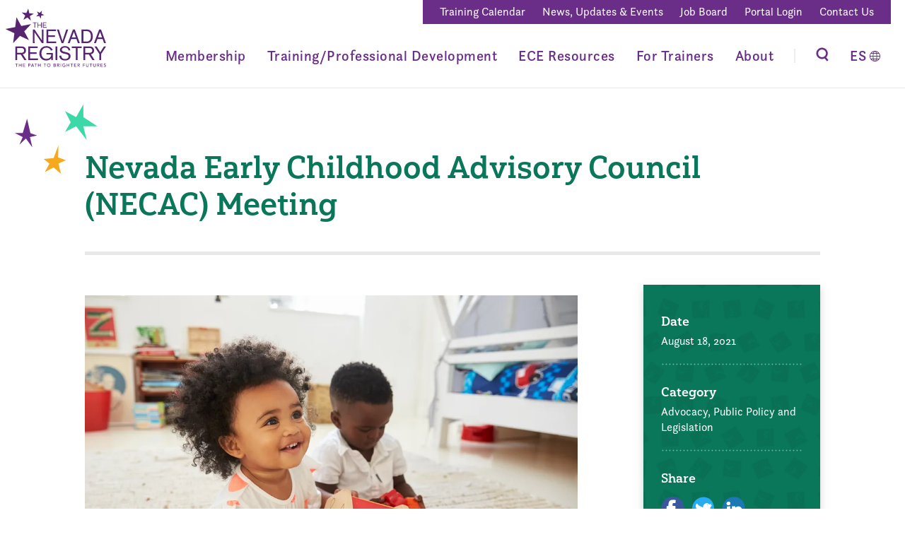

--- FILE ---
content_type: text/html; charset=UTF-8
request_url: https://www.nevadaregistry.org/news-updates/nevada-early-childhood-advisory-council-necac-meeting/
body_size: 13807
content:
<!doctype html>
<html class="no-js" lang="en">
  <head>
    <meta charset="utf-8" />
    <meta name="viewport" content="width=device-width, initial-scale=1.0" />
    <title>Nevada Early Childhood Advisory Council (NECAC) Meeting - The Nevada Registry</title>
    <link rel="apple-touch-icon" sizes="180x180" href="https://www.nevadaregistry.org/wp-content/themes/kps3-tnr/public/assets/images/apple-touch-icon.png?ver=1.7">
    <link rel="icon" type="image/png" sizes="32x32" href="https://www.nevadaregistry.org/wp-content/themes/kps3-tnr/public/assets/images/favicon-32x32.png?ver=1.7">
    <link rel="icon" type="image/png" sizes="16x16" href="https://www.nevadaregistry.org/wp-content/themes/kps3-tnr/public/assets/images/favicon-16x16.png?ver=1.7">
    <link rel="stylesheet" href="https://use.typekit.net/juv3svc.css">
    <meta name='robots' content='index, follow, max-image-preview:large, max-snippet:-1, max-video-preview:-1' />

	<!-- This site is optimized with the Yoast SEO plugin v26.6 - https://yoast.com/wordpress/plugins/seo/ -->
	<meta name="description" content="You are invited to the next meeting of the Nevada Early Childhood Advisory Council (NECAC) which will be held virtually on Wednesday, August 25 at 9:00" />
	<link rel="canonical" href="https://www.nevadaregistry.org/news-updates/nevada-early-childhood-advisory-council-necac-meeting/" />
	<meta property="og:locale" content="en_US" />
	<meta property="og:type" content="article" />
	<meta property="og:title" content="Nevada Early Childhood Advisory Council (NECAC) Meeting - The Nevada Registry" />
	<meta property="og:description" content="You are invited to the next meeting of the Nevada Early Childhood Advisory Council (NECAC) which will be held virtually on Wednesday, August 25 at 9:00" />
	<meta property="og:url" content="https://www.nevadaregistry.org/news-updates/nevada-early-childhood-advisory-council-necac-meeting/" />
	<meta property="og:site_name" content="The Nevada Registry" />
	<meta property="article:publisher" content="https://www.facebook.com/nevadaregistry" />
	<meta property="article:published_time" content="2021-08-18T18:06:09+00:00" />
	<meta property="og:image" content="https://www.nevadaregistry.org/wp-content/uploads/2021/08/shutterstock_710813002.jpg" />
	<meta property="og:image:width" content="1000" />
	<meta property="og:image:height" content="667" />
	<meta property="og:image:type" content="image/jpeg" />
	<meta name="author" content="Shelly Nye" />
	<meta name="twitter:card" content="summary_large_image" />
	<meta name="twitter:label1" content="Written by" />
	<meta name="twitter:data1" content="Shelly Nye" />
	<meta name="twitter:label2" content="Est. reading time" />
	<meta name="twitter:data2" content="1 minute" />
	<script type="application/ld+json" class="yoast-schema-graph">{"@context":"https://schema.org","@graph":[{"@type":"Article","@id":"https://www.nevadaregistry.org/news-updates/nevada-early-childhood-advisory-council-necac-meeting/#article","isPartOf":{"@id":"https://www.nevadaregistry.org/news-updates/nevada-early-childhood-advisory-council-necac-meeting/"},"author":{"name":"Shelly Nye","@id":"https://www.nevadaregistry.org/#/schema/person/1bad6d3bd100b050a3a293469ef79985"},"headline":"Nevada Early Childhood Advisory Council (NECAC) Meeting","datePublished":"2021-08-18T18:06:09+00:00","mainEntityOfPage":{"@id":"https://www.nevadaregistry.org/news-updates/nevada-early-childhood-advisory-council-necac-meeting/"},"wordCount":51,"publisher":{"@id":"https://www.nevadaregistry.org/#organization"},"image":{"@id":"https://www.nevadaregistry.org/news-updates/nevada-early-childhood-advisory-council-necac-meeting/#primaryimage"},"thumbnailUrl":"https://www.nevadaregistry.org/wp-content/uploads/2021/08/shutterstock_710813002.jpg","articleSection":["Advocacy, Public Policy and Legislation"],"inLanguage":"en-US"},{"@type":"WebPage","@id":"https://www.nevadaregistry.org/news-updates/nevada-early-childhood-advisory-council-necac-meeting/","url":"https://www.nevadaregistry.org/news-updates/nevada-early-childhood-advisory-council-necac-meeting/","name":"Nevada Early Childhood Advisory Council (NECAC) Meeting - The Nevada Registry","isPartOf":{"@id":"https://www.nevadaregistry.org/#website"},"primaryImageOfPage":{"@id":"https://www.nevadaregistry.org/news-updates/nevada-early-childhood-advisory-council-necac-meeting/#primaryimage"},"image":{"@id":"https://www.nevadaregistry.org/news-updates/nevada-early-childhood-advisory-council-necac-meeting/#primaryimage"},"thumbnailUrl":"https://www.nevadaregistry.org/wp-content/uploads/2021/08/shutterstock_710813002.jpg","datePublished":"2021-08-18T18:06:09+00:00","description":"You are invited to the next meeting of the Nevada Early Childhood Advisory Council (NECAC) which will be held virtually on Wednesday, August 25 at 9:00","breadcrumb":{"@id":"https://www.nevadaregistry.org/news-updates/nevada-early-childhood-advisory-council-necac-meeting/#breadcrumb"},"inLanguage":"en-US","potentialAction":[{"@type":"ReadAction","target":["https://www.nevadaregistry.org/news-updates/nevada-early-childhood-advisory-council-necac-meeting/"]}]},{"@type":"ImageObject","inLanguage":"en-US","@id":"https://www.nevadaregistry.org/news-updates/nevada-early-childhood-advisory-council-necac-meeting/#primaryimage","url":"https://www.nevadaregistry.org/wp-content/uploads/2021/08/shutterstock_710813002.jpg","contentUrl":"https://www.nevadaregistry.org/wp-content/uploads/2021/08/shutterstock_710813002.jpg","width":"1000","height":"667"},{"@type":"BreadcrumbList","@id":"https://www.nevadaregistry.org/news-updates/nevada-early-childhood-advisory-council-necac-meeting/#breadcrumb","itemListElement":[{"@type":"ListItem","position":1,"name":"Home","item":"https://www.nevadaregistry.org/"},{"@type":"ListItem","position":2,"name":"News, Updates &#038; Events","item":"https://www.nevadaregistry.org/news-updates/"},{"@type":"ListItem","position":3,"name":"Nevada Early Childhood Advisory Council (NECAC) Meeting"}]},{"@type":"WebSite","@id":"https://www.nevadaregistry.org/#website","url":"https://www.nevadaregistry.org/","name":"The Nevada Registry","description":"","publisher":{"@id":"https://www.nevadaregistry.org/#organization"},"potentialAction":[{"@type":"SearchAction","target":{"@type":"EntryPoint","urlTemplate":"https://www.nevadaregistry.org/?s={search_term_string}"},"query-input":{"@type":"PropertyValueSpecification","valueRequired":true,"valueName":"search_term_string"}}],"inLanguage":"en-US"},{"@type":"Organization","@id":"https://www.nevadaregistry.org/#organization","name":"The Nevada Registry","url":"https://www.nevadaregistry.org/","logo":{"@type":"ImageObject","inLanguage":"en-US","@id":"https://www.nevadaregistry.org/#/schema/logo/image/","url":"https://www.nevadaregistry.org/wp-content/uploads/2020/10/tnr-logo-purple-copy.jpg","contentUrl":"https://www.nevadaregistry.org/wp-content/uploads/2020/10/tnr-logo-purple-copy.jpg","width":"900","height":"562","caption":"The Nevada Registry"},"image":{"@id":"https://www.nevadaregistry.org/#/schema/logo/image/"},"sameAs":["https://www.facebook.com/nevadaregistry"]},{"@type":"Person","@id":"https://www.nevadaregistry.org/#/schema/person/1bad6d3bd100b050a3a293469ef79985","name":"Shelly Nye","image":{"@type":"ImageObject","inLanguage":"en-US","@id":"https://www.nevadaregistry.org/#/schema/person/image/","url":"https://secure.gravatar.com/avatar/837d4ba871ac094534f3f9258d55ce0296384282b42745091ee4e3cc5c854046?s=96&d=mm&r=g","contentUrl":"https://secure.gravatar.com/avatar/837d4ba871ac094534f3f9258d55ce0296384282b42745091ee4e3cc5c854046?s=96&d=mm&r=g","caption":"Shelly Nye"}}]}</script>
	<!-- / Yoast SEO plugin. -->


<link rel='dns-prefetch' href='//s7.addthis.com' />
<link rel="alternate" title="oEmbed (JSON)" type="application/json+oembed" href="https://www.nevadaregistry.org/wp-json/oembed/1.0/embed?url=https%3A%2F%2Fwww.nevadaregistry.org%2Fnews-updates%2Fnevada-early-childhood-advisory-council-necac-meeting%2F" />
<link rel="alternate" title="oEmbed (XML)" type="text/xml+oembed" href="https://www.nevadaregistry.org/wp-json/oembed/1.0/embed?url=https%3A%2F%2Fwww.nevadaregistry.org%2Fnews-updates%2Fnevada-early-childhood-advisory-council-necac-meeting%2F&#038;format=xml" />
<style id='wp-img-auto-sizes-contain-inline-css' type='text/css'>
img:is([sizes=auto i],[sizes^="auto," i]){contain-intrinsic-size:3000px 1500px}
/*# sourceURL=wp-img-auto-sizes-contain-inline-css */
</style>
<style id='wp-emoji-styles-inline-css' type='text/css'>

	img.wp-smiley, img.emoji {
		display: inline !important;
		border: none !important;
		box-shadow: none !important;
		height: 1em !important;
		width: 1em !important;
		margin: 0 0.07em !important;
		vertical-align: -0.1em !important;
		background: none !important;
		padding: 0 !important;
	}
/*# sourceURL=wp-emoji-styles-inline-css */
</style>
<style id='classic-theme-styles-inline-css' type='text/css'>
/*! This file is auto-generated */
.wp-block-button__link{color:#fff;background-color:#32373c;border-radius:9999px;box-shadow:none;text-decoration:none;padding:calc(.667em + 2px) calc(1.333em + 2px);font-size:1.125em}.wp-block-file__button{background:#32373c;color:#fff;text-decoration:none}
/*# sourceURL=/wp-includes/css/classic-themes.min.css */
</style>
<style id='safe-svg-svg-icon-style-inline-css' type='text/css'>
.safe-svg-cover{text-align:center}.safe-svg-cover .safe-svg-inside{display:inline-block;max-width:100%}.safe-svg-cover svg{fill:currentColor;height:100%;max-height:100%;max-width:100%;width:100%}

/*# sourceURL=https://www.nevadaregistry.org/wp-content/plugins/safe-svg/dist/safe-svg-block-frontend.css */
</style>
<style id='filebird-block-filebird-gallery-style-inline-css' type='text/css'>
ul.filebird-block-filebird-gallery{margin:auto!important;padding:0!important;width:100%}ul.filebird-block-filebird-gallery.layout-grid{display:grid;grid-gap:20px;align-items:stretch;grid-template-columns:repeat(var(--columns),1fr);justify-items:stretch}ul.filebird-block-filebird-gallery.layout-grid li img{border:1px solid #ccc;box-shadow:2px 2px 6px 0 rgba(0,0,0,.3);height:100%;max-width:100%;-o-object-fit:cover;object-fit:cover;width:100%}ul.filebird-block-filebird-gallery.layout-masonry{-moz-column-count:var(--columns);-moz-column-gap:var(--space);column-gap:var(--space);-moz-column-width:var(--min-width);columns:var(--min-width) var(--columns);display:block;overflow:auto}ul.filebird-block-filebird-gallery.layout-masonry li{margin-bottom:var(--space)}ul.filebird-block-filebird-gallery li{list-style:none}ul.filebird-block-filebird-gallery li figure{height:100%;margin:0;padding:0;position:relative;width:100%}ul.filebird-block-filebird-gallery li figure figcaption{background:linear-gradient(0deg,rgba(0,0,0,.7),rgba(0,0,0,.3) 70%,transparent);bottom:0;box-sizing:border-box;color:#fff;font-size:.8em;margin:0;max-height:100%;overflow:auto;padding:3em .77em .7em;position:absolute;text-align:center;width:100%;z-index:2}ul.filebird-block-filebird-gallery li figure figcaption a{color:inherit}

/*# sourceURL=https://www.nevadaregistry.org/wp-content/plugins/filebird/blocks/filebird-gallery/build/style-index.css */
</style>
<style id='global-styles-inline-css' type='text/css'>
:root{--wp--preset--aspect-ratio--square: 1;--wp--preset--aspect-ratio--4-3: 4/3;--wp--preset--aspect-ratio--3-4: 3/4;--wp--preset--aspect-ratio--3-2: 3/2;--wp--preset--aspect-ratio--2-3: 2/3;--wp--preset--aspect-ratio--16-9: 16/9;--wp--preset--aspect-ratio--9-16: 9/16;--wp--preset--color--black: #000000;--wp--preset--color--cyan-bluish-gray: #abb8c3;--wp--preset--color--white: #ffffff;--wp--preset--color--pale-pink: #f78da7;--wp--preset--color--vivid-red: #cf2e2e;--wp--preset--color--luminous-vivid-orange: #ff6900;--wp--preset--color--luminous-vivid-amber: #fcb900;--wp--preset--color--light-green-cyan: #7bdcb5;--wp--preset--color--vivid-green-cyan: #00d084;--wp--preset--color--pale-cyan-blue: #8ed1fc;--wp--preset--color--vivid-cyan-blue: #0693e3;--wp--preset--color--vivid-purple: #9b51e0;--wp--preset--gradient--vivid-cyan-blue-to-vivid-purple: linear-gradient(135deg,rgb(6,147,227) 0%,rgb(155,81,224) 100%);--wp--preset--gradient--light-green-cyan-to-vivid-green-cyan: linear-gradient(135deg,rgb(122,220,180) 0%,rgb(0,208,130) 100%);--wp--preset--gradient--luminous-vivid-amber-to-luminous-vivid-orange: linear-gradient(135deg,rgb(252,185,0) 0%,rgb(255,105,0) 100%);--wp--preset--gradient--luminous-vivid-orange-to-vivid-red: linear-gradient(135deg,rgb(255,105,0) 0%,rgb(207,46,46) 100%);--wp--preset--gradient--very-light-gray-to-cyan-bluish-gray: linear-gradient(135deg,rgb(238,238,238) 0%,rgb(169,184,195) 100%);--wp--preset--gradient--cool-to-warm-spectrum: linear-gradient(135deg,rgb(74,234,220) 0%,rgb(151,120,209) 20%,rgb(207,42,186) 40%,rgb(238,44,130) 60%,rgb(251,105,98) 80%,rgb(254,248,76) 100%);--wp--preset--gradient--blush-light-purple: linear-gradient(135deg,rgb(255,206,236) 0%,rgb(152,150,240) 100%);--wp--preset--gradient--blush-bordeaux: linear-gradient(135deg,rgb(254,205,165) 0%,rgb(254,45,45) 50%,rgb(107,0,62) 100%);--wp--preset--gradient--luminous-dusk: linear-gradient(135deg,rgb(255,203,112) 0%,rgb(199,81,192) 50%,rgb(65,88,208) 100%);--wp--preset--gradient--pale-ocean: linear-gradient(135deg,rgb(255,245,203) 0%,rgb(182,227,212) 50%,rgb(51,167,181) 100%);--wp--preset--gradient--electric-grass: linear-gradient(135deg,rgb(202,248,128) 0%,rgb(113,206,126) 100%);--wp--preset--gradient--midnight: linear-gradient(135deg,rgb(2,3,129) 0%,rgb(40,116,252) 100%);--wp--preset--font-size--small: 13px;--wp--preset--font-size--medium: 20px;--wp--preset--font-size--large: 36px;--wp--preset--font-size--x-large: 42px;--wp--preset--spacing--20: 0.44rem;--wp--preset--spacing--30: 0.67rem;--wp--preset--spacing--40: 1rem;--wp--preset--spacing--50: 1.5rem;--wp--preset--spacing--60: 2.25rem;--wp--preset--spacing--70: 3.38rem;--wp--preset--spacing--80: 5.06rem;--wp--preset--shadow--natural: 6px 6px 9px rgba(0, 0, 0, 0.2);--wp--preset--shadow--deep: 12px 12px 50px rgba(0, 0, 0, 0.4);--wp--preset--shadow--sharp: 6px 6px 0px rgba(0, 0, 0, 0.2);--wp--preset--shadow--outlined: 6px 6px 0px -3px rgb(255, 255, 255), 6px 6px rgb(0, 0, 0);--wp--preset--shadow--crisp: 6px 6px 0px rgb(0, 0, 0);}:where(.is-layout-flex){gap: 0.5em;}:where(.is-layout-grid){gap: 0.5em;}body .is-layout-flex{display: flex;}.is-layout-flex{flex-wrap: wrap;align-items: center;}.is-layout-flex > :is(*, div){margin: 0;}body .is-layout-grid{display: grid;}.is-layout-grid > :is(*, div){margin: 0;}:where(.wp-block-columns.is-layout-flex){gap: 2em;}:where(.wp-block-columns.is-layout-grid){gap: 2em;}:where(.wp-block-post-template.is-layout-flex){gap: 1.25em;}:where(.wp-block-post-template.is-layout-grid){gap: 1.25em;}.has-black-color{color: var(--wp--preset--color--black) !important;}.has-cyan-bluish-gray-color{color: var(--wp--preset--color--cyan-bluish-gray) !important;}.has-white-color{color: var(--wp--preset--color--white) !important;}.has-pale-pink-color{color: var(--wp--preset--color--pale-pink) !important;}.has-vivid-red-color{color: var(--wp--preset--color--vivid-red) !important;}.has-luminous-vivid-orange-color{color: var(--wp--preset--color--luminous-vivid-orange) !important;}.has-luminous-vivid-amber-color{color: var(--wp--preset--color--luminous-vivid-amber) !important;}.has-light-green-cyan-color{color: var(--wp--preset--color--light-green-cyan) !important;}.has-vivid-green-cyan-color{color: var(--wp--preset--color--vivid-green-cyan) !important;}.has-pale-cyan-blue-color{color: var(--wp--preset--color--pale-cyan-blue) !important;}.has-vivid-cyan-blue-color{color: var(--wp--preset--color--vivid-cyan-blue) !important;}.has-vivid-purple-color{color: var(--wp--preset--color--vivid-purple) !important;}.has-black-background-color{background-color: var(--wp--preset--color--black) !important;}.has-cyan-bluish-gray-background-color{background-color: var(--wp--preset--color--cyan-bluish-gray) !important;}.has-white-background-color{background-color: var(--wp--preset--color--white) !important;}.has-pale-pink-background-color{background-color: var(--wp--preset--color--pale-pink) !important;}.has-vivid-red-background-color{background-color: var(--wp--preset--color--vivid-red) !important;}.has-luminous-vivid-orange-background-color{background-color: var(--wp--preset--color--luminous-vivid-orange) !important;}.has-luminous-vivid-amber-background-color{background-color: var(--wp--preset--color--luminous-vivid-amber) !important;}.has-light-green-cyan-background-color{background-color: var(--wp--preset--color--light-green-cyan) !important;}.has-vivid-green-cyan-background-color{background-color: var(--wp--preset--color--vivid-green-cyan) !important;}.has-pale-cyan-blue-background-color{background-color: var(--wp--preset--color--pale-cyan-blue) !important;}.has-vivid-cyan-blue-background-color{background-color: var(--wp--preset--color--vivid-cyan-blue) !important;}.has-vivid-purple-background-color{background-color: var(--wp--preset--color--vivid-purple) !important;}.has-black-border-color{border-color: var(--wp--preset--color--black) !important;}.has-cyan-bluish-gray-border-color{border-color: var(--wp--preset--color--cyan-bluish-gray) !important;}.has-white-border-color{border-color: var(--wp--preset--color--white) !important;}.has-pale-pink-border-color{border-color: var(--wp--preset--color--pale-pink) !important;}.has-vivid-red-border-color{border-color: var(--wp--preset--color--vivid-red) !important;}.has-luminous-vivid-orange-border-color{border-color: var(--wp--preset--color--luminous-vivid-orange) !important;}.has-luminous-vivid-amber-border-color{border-color: var(--wp--preset--color--luminous-vivid-amber) !important;}.has-light-green-cyan-border-color{border-color: var(--wp--preset--color--light-green-cyan) !important;}.has-vivid-green-cyan-border-color{border-color: var(--wp--preset--color--vivid-green-cyan) !important;}.has-pale-cyan-blue-border-color{border-color: var(--wp--preset--color--pale-cyan-blue) !important;}.has-vivid-cyan-blue-border-color{border-color: var(--wp--preset--color--vivid-cyan-blue) !important;}.has-vivid-purple-border-color{border-color: var(--wp--preset--color--vivid-purple) !important;}.has-vivid-cyan-blue-to-vivid-purple-gradient-background{background: var(--wp--preset--gradient--vivid-cyan-blue-to-vivid-purple) !important;}.has-light-green-cyan-to-vivid-green-cyan-gradient-background{background: var(--wp--preset--gradient--light-green-cyan-to-vivid-green-cyan) !important;}.has-luminous-vivid-amber-to-luminous-vivid-orange-gradient-background{background: var(--wp--preset--gradient--luminous-vivid-amber-to-luminous-vivid-orange) !important;}.has-luminous-vivid-orange-to-vivid-red-gradient-background{background: var(--wp--preset--gradient--luminous-vivid-orange-to-vivid-red) !important;}.has-very-light-gray-to-cyan-bluish-gray-gradient-background{background: var(--wp--preset--gradient--very-light-gray-to-cyan-bluish-gray) !important;}.has-cool-to-warm-spectrum-gradient-background{background: var(--wp--preset--gradient--cool-to-warm-spectrum) !important;}.has-blush-light-purple-gradient-background{background: var(--wp--preset--gradient--blush-light-purple) !important;}.has-blush-bordeaux-gradient-background{background: var(--wp--preset--gradient--blush-bordeaux) !important;}.has-luminous-dusk-gradient-background{background: var(--wp--preset--gradient--luminous-dusk) !important;}.has-pale-ocean-gradient-background{background: var(--wp--preset--gradient--pale-ocean) !important;}.has-electric-grass-gradient-background{background: var(--wp--preset--gradient--electric-grass) !important;}.has-midnight-gradient-background{background: var(--wp--preset--gradient--midnight) !important;}.has-small-font-size{font-size: var(--wp--preset--font-size--small) !important;}.has-medium-font-size{font-size: var(--wp--preset--font-size--medium) !important;}.has-large-font-size{font-size: var(--wp--preset--font-size--large) !important;}.has-x-large-font-size{font-size: var(--wp--preset--font-size--x-large) !important;}
:where(.wp-block-post-template.is-layout-flex){gap: 1.25em;}:where(.wp-block-post-template.is-layout-grid){gap: 1.25em;}
:where(.wp-block-term-template.is-layout-flex){gap: 1.25em;}:where(.wp-block-term-template.is-layout-grid){gap: 1.25em;}
:where(.wp-block-columns.is-layout-flex){gap: 2em;}:where(.wp-block-columns.is-layout-grid){gap: 2em;}
:root :where(.wp-block-pullquote){font-size: 1.5em;line-height: 1.6;}
/*# sourceURL=global-styles-inline-css */
</style>
<link rel='stylesheet' id='wpml-legacy-horizontal-list-0-css' href='https://www.nevadaregistry.org/wp-content/plugins/sitepress-multilingual-cms/templates/language-switchers/legacy-list-horizontal/style.min.css?ver=1' type='text/css' media='all' />
<link rel='stylesheet' id='kps3-css-css' href='https://www.nevadaregistry.org/wp-content/themes/kps3-tnr/public/assets/styles/main.css?ver=3' type='text/css' media='all' />
<link rel='stylesheet' id='kps3-overrides-css' href='https://www.nevadaregistry.org/wp-content/themes/kps3-tnr/style.css?ver=3' type='text/css' media='all' />
<link rel='stylesheet' id='tablepress-default-css' href='https://www.nevadaregistry.org/wp-content/plugins/tablepress/css/build/default.css?ver=3.2.6' type='text/css' media='all' />
<script type="text/javascript" id="wpml-cookie-js-extra">
/* <![CDATA[ */
var wpml_cookies = {"wp-wpml_current_language":{"value":"en","expires":1,"path":"/"}};
var wpml_cookies = {"wp-wpml_current_language":{"value":"en","expires":1,"path":"/"}};
//# sourceURL=wpml-cookie-js-extra
/* ]]> */
</script>
<script type="text/javascript" src="https://www.nevadaregistry.org/wp-content/plugins/sitepress-multilingual-cms/res/js/cookies/language-cookie.js?ver=486900" id="wpml-cookie-js" defer="defer" data-wp-strategy="defer"></script>
<script type="text/javascript" src="//s7.addthis.com/js/300/addthis_widget.js?ver=6.9#pubid=ra-5f0e14e63c23dc48" id="kps3_addthis-js"></script>
<script type="text/javascript" src="https://www.nevadaregistry.org/wp-includes/js/jquery/jquery.min.js?ver=3.7.1" id="jquery-core-js"></script>
<script type="text/javascript" src="https://www.nevadaregistry.org/wp-includes/js/jquery/jquery-migrate.min.js?ver=3.4.1" id="jquery-migrate-js"></script>
<link rel="https://api.w.org/" href="https://www.nevadaregistry.org/wp-json/" /><link rel="alternate" title="JSON" type="application/json" href="https://www.nevadaregistry.org/wp-json/wp/v2/posts/4190" /><link rel="EditURI" type="application/rsd+xml" title="RSD" href="https://www.nevadaregistry.org/xmlrpc.php?rsd" />
<link rel='shortlink' href='https://www.nevadaregistry.org/?p=4190' />
<meta name="generator" content="WPML ver:4.8.6 stt:1,2;" />
<meta name="generator" content="Elementor 3.34.0; features: additional_custom_breakpoints; settings: css_print_method-external, google_font-enabled, font_display-auto">
			<style>
				.e-con.e-parent:nth-of-type(n+4):not(.e-lazyloaded):not(.e-no-lazyload),
				.e-con.e-parent:nth-of-type(n+4):not(.e-lazyloaded):not(.e-no-lazyload) * {
					background-image: none !important;
				}
				@media screen and (max-height: 1024px) {
					.e-con.e-parent:nth-of-type(n+3):not(.e-lazyloaded):not(.e-no-lazyload),
					.e-con.e-parent:nth-of-type(n+3):not(.e-lazyloaded):not(.e-no-lazyload) * {
						background-image: none !important;
					}
				}
				@media screen and (max-height: 640px) {
					.e-con.e-parent:nth-of-type(n+2):not(.e-lazyloaded):not(.e-no-lazyload),
					.e-con.e-parent:nth-of-type(n+2):not(.e-lazyloaded):not(.e-no-lazyload) * {
						background-image: none !important;
					}
				}
			</style>
			    <!-- HEAD -->
<!-- Google Tag Manager -->
<script>(function(w,d,s,l,i){w[l]=w[l]||[];w[l].push({'gtm.start':
new Date().getTime(),event:'gtm.js'});var f=d.getElementsByTagName(s)[0],
j=d.createElement(s),dl=l!='dataLayer'?'&l='+l:'';j.async=true;j.src=
'https://www.googletagmanager.com/gtm.js?id='+i+dl;f.parentNode.insertBefore(j,f);
})(window,document,'script','dataLayer','GTM-WXTZ2PQ');</script>
<!-- End Google Tag Manager -->  </head>
  <body class="wp-singular post-template-default single single-post postid-4190 single-format-standard wp-theme-kps3-theme wp-child-theme-kps3-tnr elementor-default elementor-kit-6">
    <!-- BODY -->
<!-- Google Tag Manager (noscript) -->
<noscript><iframe src="https://www.googletagmanager.com/ns.html?id=GTM-WXTZ2PQ"
height="0" width="0" style="display:none;visibility:hidden"></iframe></noscript>
<!-- End Google Tag Manager (noscript) -->    <a class="skip-main" href="#main">
      Skip to main content    </a>
    <div class="main-wrapper">
    <nav class="nav">
  <div class="nav__container container container--large">
    <div class="nav__logo">
      <a href="https://www.nevadaregistry.org" aria-label="Go to Home Page">
        <svg xmlns="http://www.w3.org/2000/svg" viewBox="-3 0 168 96" width="145" height="83" class="logo" aria-labelledby="nav-logo">
          <title id="nav-logo">The Nevada Registry</title>
          <path class="logo__type" fill="#562470" d="M71.127 90.063c1.647 0 2.812 1.234 2.812 2.834s-1.165 2.834-2.812 2.834c-1.646 0-2.811-1.233-2.811-2.834 0-1.6 1.165-2.834 2.81-2.834zm92.157 0c.588 0 1.15.122 1.555.617l-.594.541c-.184-.282-.542-.472-.96-.472-.808 0-1.052.487-1.052.822 0 1.365 2.66.549 2.66 2.492 0 1.045-.84 1.668-1.875 1.668-.693 0-1.357-.235-1.723-.746l.603-.518c.258.397.708.578 1.143.578.48 0 1.075-.304 1.075-.898 0-1.242-2.66-.471-2.66-2.576 0-.632.532-1.508 1.828-1.508zm-30.296.137v3.308c0 .67.335 1.537 1.356 1.537 1.021 0 1.356-.867 1.356-1.537V90.2h.73v3.42c0 1.251-.905 2.111-2.086 2.111-1.182 0-2.087-.86-2.087-2.11V90.2h.73zm-36.862-.137c.99 0 1.592.266 2.012.7l-.518.557c-.442-.427-.954-.571-1.494-.571-1.234 0-2.035.968-2.035 2.148 0 1.22.906 2.148 2.096 2.148.51 0 .998-.098 1.326-.28v-1.501h-1.197v-.686h1.928v2.658c-.526.321-1.387.495-2.042.495-1.828 0-2.888-1.302-2.888-2.834 0-1.6 1.166-2.834 2.812-2.834zm48.588.137v3.308c0 .67.336 1.537 1.356 1.537s1.356-.867 1.356-1.537V90.2h.731v3.42c0 1.251-.906 2.111-2.087 2.111-1.18 0-2.087-.86-2.087-2.11V90.2h.73zm-14.334 0v.686h-2.66v1.692h2.476v.686h-2.477v2.33h-.73V90.2h3.391zm-29.078 0v2.24h2.797V90.2h.732v5.395h-.732v-2.47h-2.797v2.47h-.73V90.2h.73zm-49.54 0v.686h-1.737v4.709h-.732v-4.709h-1.737V90.2h4.206zm107.809 0v.686h-2.751v1.608h2.56v.685h-2.56v1.73h2.888v.686h-3.62V90.2h3.483zm-114.709 0l2.309 5.395h-.853l-.541-1.334h-2.569l-.533 1.334h-.853L44.2 90.2h.662zm-12.58 0v.686h-2.75v1.608h2.56v.685h-2.56v1.73h2.888v.686H28.8V90.2h3.483zm7.176 0c1.38 0 1.73.83 1.73 1.509 0 .678-.35 1.51-1.73 1.51h-1.166v2.376h-.732V90.2h1.898zm-19.068 0v.686h-1.737v4.709h-.732v-4.709h-1.738V90.2h4.207zm90.418 0v.686h-1.737v4.709h-.731v-4.709h-1.738V90.2h4.206zm41.53 0c1.378 0 1.728.83 1.728 1.509 0 .685-.51 1.334-1.325 1.424l1.53 2.462h-.913l-1.372-2.377h-.815v2.377h-.731V90.2h1.897zm-61.068 0v5.395h-.731V90.2h.731zm-37.006 0v2.24h2.797V90.2h.73v5.395h-.73v-2.47h-2.797v2.47h-.731V90.2h.731zm12.617 0v.686h-1.738v4.709h-.73v-4.709h-1.74V90.2h4.208zm14.089 0c.937 0 1.639.434 1.639 1.348 0 .618-.382 1.007-.93 1.19v.015c.648.046 1.165.617 1.165 1.34 0 .97-.846 1.502-1.896 1.502h-1.852V90.2h1.874zm39.156 0c1.38 0 1.73.83 1.73 1.509 0 .685-.51 1.334-1.326 1.424l1.532 2.462h-.914l-1.373-2.377h-.815v2.377h-.731V90.2h1.897zm-97.234 0v2.24h2.796V90.2h.732v5.395h-.732v-2.47h-2.796v2.47h-.732V90.2h.732zm119.418 0v.686h-1.738v4.709h-.73v-4.709h-1.738V90.2h4.206zm-55.523 0c1.379 0 1.728.83 1.728 1.509 0 .685-.51 1.334-1.324 1.424l1.53 2.462h-.914l-1.371-2.377h-.815v2.377h-.732V90.2h1.898zm29.275 0v.686h-2.751v1.608h2.56v.685h-2.56v1.73h2.888v.686h-3.62V90.2h3.483zm-44.935.549c-1.234 0-2.034.968-2.034 2.148 0 1.182.8 2.148 2.034 2.148 1.235 0 2.034-.966 2.034-2.148 0-1.18-.8-2.148-2.034-2.148zm9.783 2.331h-1.083v1.875h1.075c.44 0 1.166-.153 1.166-.914 0-.641-.45-.96-1.158-.96zm-36.406-1.935h-.014l-1.022 2.475h2.042l-1.006-2.475zm-5.252-.305h-.96v1.738h.96c.58 0 1.158-.138 1.158-.87 0-.731-.579-.868-1.158-.868zm112.88 0h-.96v1.738h.96c.579 0 1.157-.138 1.157-.87 0-.731-.578-.868-1.158-.868zm-65.551 0h-.96v1.738h.96c.578 0 1.157-.138 1.157-.87 0-.731-.579-.868-1.157-.868zm33.339 0h-.96v1.738h.96c.58 0 1.158-.138 1.158-.87 0-.731-.578-.868-1.158-.868zm-38.942 0h-1.15v1.6h.997c.557 0 1.006-.22 1.006-.808 0-.426-.267-.792-.853-.792zm16.575-29.162c2.155 0 4.246.349 5.99 1.68 1.045.791 1.552 1.55 1.806 1.995.601 1.015.855 2.06 1.046 3.201l-3.011.192a6.422 6.422 0 00-.222-1.334c-.443-1.583-1.87-3.422-5.547-3.422-1.426 0-3.357.319-4.34 1.49-.476.54-.762 1.3-.762 2.029 0 .317.064 1.014.539 1.646.857 1.173 2.599 1.52 3.899 1.84l2.472.601c.569.128 1.171.286 1.742.446.698.155 3.423.76 4.785 3.042.32.538.826 1.52.826 3.105 0 .888-.128 2.883-1.87 4.594-1.237 1.205-3.265 2.41-7.068 2.41-.728 0-3.772-.032-6.117-1.556a7.01 7.01 0 01-1.806-1.677c-1.331-1.774-1.49-3.802-1.553-4.5l3.2-.413c.033.665.097 2.536 1.521 4.025.793.825 2.282 1.778 4.913 1.778.318 0 1.173 0 2.06-.256.952-.252 3.52-1.142 3.52-4.214 0-1.49-.636-2.125-1.142-2.536-.889-.697-2.06-.951-3.106-1.173l-1.935-.412c-1.615-.349-3.422-.729-4.911-1.554-2.694-1.457-3.042-3.483-3.042-4.816 0-1.774.792-3.265 2.122-4.375 2.283-1.9 5.071-1.836 5.99-1.836zm-30.239 0c.667 0 2.346.03 4.122.666 1.14.378 3.516 1.425 5.324 4.15.348.54.634 1.076.919 1.68l-3.107.792c-.316-.92-.728-1.743-1.426-2.503-1.932-2.219-4.912-2.314-5.735-2.314-3.392 0-5.165 1.552-6.053 2.568-.952 1.078-2.284 3.2-2.284 6.655 0 .981.064 3.675 1.745 6.052.918 1.27 2.693 3.17 6.529 3.17.823 0 2.945-.095 4.942-1.458 2.759-1.902 2.82-4.658 2.79-5.83h-7.796v-2.504h10.395v11.822h-2.6v-3.139c-.19.252-.38.634-.886 1.109-1.11 1.108-3.454 2.599-7.29 2.599-1.807 0-3.486-.319-5.102-1.079-2.25-1.077-6.021-4.025-6.021-10.395 0-1.455.189-5.292 3.042-8.492 1.3-1.428 3.772-3.549 8.492-3.549zm-40.474.571c3.108.124 4.565 1.109 5.514 2.25.604.728 1.363 2.057 1.363 4.276 0 .921-.127 3.962-2.98 5.42-.537.284-1.075.507-2.28.73l6.273 9.699h-3.548l-6.116-9.509h-5.767v9.509h-2.916V62.249h8.335c.697 0 1.424-.033 2.122 0zm58.227 0v22.375h-3.013V62.249h3.013zm53.374 0c3.104.124 4.562 1.109 5.514 2.25.602.728 1.36 2.057 1.36 4.276 0 .921-.125 3.962-2.978 5.42-.538.284-1.078.507-2.28.73l6.275 9.699h-3.55l-6.117-9.509h-5.768v9.509h-2.914V62.249h8.333c.697 0 1.426-.033 2.125 0zm-13.377 0v2.598h-6.687v19.777h-2.98V64.847h-6.718v-2.598h16.385zm24.534 0l5.894 9.475 5.959-9.475H165l-8.051 12.138v10.237h-3.01V74.387l-7.86-12.138h3.52zm-96.64 0v2.629h-12.55v6.91h10.9v2.599h-10.9v7.636h12.93v2.6H37.556V62.25h15.402zm84.006 2.47l-6.067.001v7.89h6.366c1.585-.004 3.36-.092 4.41-1.521.507-.697.697-1.457.697-2.314 0-.634-.064-2.377-1.776-3.422-1.094-.65-2.38-.638-3.63-.633zm-111.6 0l-6.065.001v7.89h6.366c1.584-.004 3.358-.092 4.408-1.521.507-.697.697-1.457.697-2.314 0-.634-.064-2.377-1.774-3.422-1.095-.65-2.383-.638-3.631-.633zm88.494-30.299l8.145 22.375h-3.136l-2.442-6.846h-8.524l-2.504 6.846h-3.168l8.524-22.375h3.105zm42.917 0l8.145 22.375h-3.137l-2.44-6.846h-8.526l-2.505 6.846h-3.167l8.524-22.375h3.106zm-108.904 0L59.976 52.36l-.127-17.939h2.695v22.375H59.85L47.585 38.601l.286 18.194h-2.822V34.42h2.822zm39.808 0l5.927 18.699 6.148-18.699h3.17l-7.892 22.375h-2.947L84.51 34.42h3.17zm46.053 0c1.142 0 3.614.064 6.02 2.092 1.713 1.457 3.489 4.088 3.489 9.127 0 1.236-.097 2.628-.382 3.833-.38 1.587-1.68 5.612-6.434 6.913-.981.284-1.773.379-3.74.379-.727 0-1.456.031-2.155.031h-5.67V34.42h8.872zm-50.808 0v2.63h-12.55v6.909h10.902v2.6H70.373v7.637h12.931v2.599H67.522V34.42h15.402zm48.528 2.63h-3.52v17.146h5.294c.825 0 3.327-.096 5.04-2.091 1.011-1.142 1.93-3.107 1.93-6.498 0-2.06-.378-4.564-1.742-6.242-.35-.413-.696-.764-1.108-1.047-.825-.601-1.521-.824-1.902-.918-1.047-.32-1.902-.35-3.992-.35zm-19.176 1.045l-3.424 9.35h6.685l-3.261-9.35zm42.914 0l-3.423 9.35h6.687l-3.264-9.35zM51.343 22.763v1.007h-2.59v7.66h-1.155v-7.66h-2.603v-1.007h6.348zm2.284 0v3.682h4.714v-3.682h1.167v8.667H58.34v-3.965h-4.714v3.965h-1.142v-8.667h1.142zm13.777 0v1.02H62.54v2.673h4.223v1.009H62.54v2.957h5.01v1.008h-6.114v-8.667h5.967z"/>
          <path class="logo__star logo__star--1" fill="#562470" d="M0 33.531l14.803 7.011-2.095 16.244 11.244-11.911 14.803 7.011-7.854-14.373 11.243-11.911-16.098 3.027-7.854-14.373-2.095 16.245L0 33.531"/>
          <path class="logo__star logo__star--2" fill="#562470" d="M41.733 19.794l-1.611-7.443 6.582-3.83-7.576-.771L37.519.309l-3.072 6.965-7.577-.766 5.676 5.074-3.071 6.966 6.581-3.832 5.677 5.078"/>
          <path class="logo__star logo__star--3" fill="#562470" d="M57.919 16.688l.752-5.087 5.073-.856-4.607-2.289.751-5.088-3.599 3.674-4.606-2.287 2.381 4.559-3.597 3.672 5.071-.857 2.381 4.559"/>
        </svg>
      </a>
    </div>
    <div class="nav__menus">
      <div class="menu-secondary-menu-container"><ul id="menu-secondary-menu" class="nav__secondary"><li id="menu-item-1588" class="menu-item menu-item-type-custom menu-item-object-custom menu-item-1588"><a href="https://ww2.nevadaregistry.org/calendar/">Training Calendar</a></li>
<li id="menu-item-145" class="menu-item menu-item-type-post_type menu-item-object-page current_page_parent menu-item-145"><a href="https://www.nevadaregistry.org/news-updates/">News, Updates &#038; Events</a></li>
<li id="menu-item-86" class="menu-item menu-item-type-custom menu-item-object-custom menu-item-86"><a href="https://ww2.nevadaregistry.org/Jobs/">Job Board</a></li>
<li id="menu-item-87" class="menu-item menu-item-type-custom menu-item-object-custom menu-item-87"><a href="https://ww2.nevadaregistry.org/Account/Login">Portal Login</a></li>
<li id="menu-item-2989" class="menu-item menu-item-type-post_type menu-item-object-page menu-item-2989"><a href="https://www.nevadaregistry.org/about/contact-us/">Contact Us</a></li>
</ul></div>      <ul class="nav__primary">
        <li id="menu-item-39" class="menu-item menu-item-type-post_type menu-item-object-page menu-item-39"><a href="https://www.nevadaregistry.org/membership/">Membership</a></li>
<li id="menu-item-29" class="menu-item menu-item-type-post_type menu-item-object-page menu-item-29"><a href="https://www.nevadaregistry.org/ece-training/">Training/Professional Development</a></li>
<li id="menu-item-67" class="menu-item menu-item-type-post_type menu-item-object-page menu-item-67"><a href="https://www.nevadaregistry.org/ece-resources/">ECE Resources</a></li>
<li id="menu-item-53" class="menu-item menu-item-type-post_type menu-item-object-page menu-item-53"><a href="https://www.nevadaregistry.org/for-trainers/">For Trainers</a></li>
<li id="menu-item-69" class="menu-item menu-item-type-post_type menu-item-object-page menu-item-69"><a href="https://www.nevadaregistry.org/about/">About</a></li>
        <li class="nav__search">
          <button class="js-search-button nav__search-button" class="fullscreen" data-trigger="search-modal" aria-label="Toggle Search">
            <svg xmlns="http://www.w3.org/2000/svg" width="18" height="20">
              <path d="M8.651.5c4.5 0 8.151 3.587 8.151 8.016 0 2.013-.759 3.906-2.089 5.359l-.214.225-.075.072 3.286 3.875-2.017 1.651-3.402-4.01-.252.12a8.211 8.211 0 01-2.681.693l-.352.023-.355.007C4.151 16.531.5 12.945.5 8.516.5 4.086 4.151.5 8.651.5zm0 2.59c-3.057 0-5.532 2.431-5.532 5.426 0 2.994 2.475 5.425 5.532 5.425 3.058 0 5.532-2.431 5.532-5.425 0-2.995-2.474-5.426-5.532-5.426z"/>
            </svg>
          </button>
        </li>
                  <li>
            <a 
              class="nav__language-link" 
              href="https://www.nevadaregistry.org/es/news-updates/reunion-del-consejo-asesor-de-la-primera-infancia-de-nevada-necac/"
              aria-label="Switch to Español"
            >
              <span class="nav__language-text">
                ES              </span>
              <svg class="nav__language-icon" width="15" height="15">
                <use xlink:href="https://www.nevadaregistry.org/wp-content/themes/kps3-tnr/public/assets/images/icons.svg?ver=1.7#icon-language"></use>
              </svg>
            </a>
          </li>
              </ul>
    </div>
    <div class="nav__mobile nav-mobile">
      <div class="nav-mobile__top">
        <div class="nav-mobile__toggle">
          <button type="button" class="js-mobile-toggle" aria-label="Toggle Menu">
            <span></span>
          </button>
        </div>
      </div>
      <div class="js-mobile-nav nav-mobile__container">
        <div class="nav-mobile__search">
          <form class="nav-mobile__form" action="https://www.nevadaregistry.org" method="get">
            <div class="nav-mobile__search-wrapper">
              <input
                class="nav-mobile__input"
                type="text"
                placeholder="Search..."
                name="s"
                aria-label="Search"
              />
            </div>
            <button type="submit" class="button nav__mobile-search-button" aria-label="Submit Search">
              <svg class="svg-icon next-arrow-icon" width="11" height="14" title="Search">
                <use xlink:href="https://www.nevadaregistry.org/wp-content/themes/kps3-tnr/public/assets/images/icons.svg?ver=1.7#icon-arrow-right"></use>
              </svg>
            </button>
          </form>
        </div>
        <div class="js-mobile-menu nav-mobile__menus">
          <div class="nav-mobile-menus-wrapper">
            <div class="js-nav__container" id="nav__mobile-container">
              <div class="nav-mobile__main-menu">
                <ul id="menu-main-menu-1" class="menu"><li class="menu-item menu-item-type-post_type menu-item-object-page menu-item-has-children menu-item-39"><a href="https://www.nevadaregistry.org/membership/">Membership</a>
<ul class="sub-menu">
	<li id="menu-item-41" class="menu-item menu-item-type-post_type menu-item-object-page menu-item-41"><a href="https://www.nevadaregistry.org/membership/apply-for-membership/">Apply for Membership</a></li>
	<li id="menu-item-43" class="menu-item menu-item-type-post_type menu-item-object-page menu-item-43"><a href="https://www.nevadaregistry.org/membership/renew-membership/">Renew Membership</a></li>
	<li id="menu-item-47" class="menu-item menu-item-type-post_type menu-item-object-page menu-item-has-children menu-item-47"><a href="https://www.nevadaregistry.org/membership/wp-content-uploads-2020-09-careerladder-pdf/">Early Childhood Career Ladder</a>
	<ul class="sub-menu">
		<li id="menu-item-421" class="menu-item menu-item-type-post_type menu-item-object-page menu-item-421"><a href="https://www.nevadaregistry.org/membership/career-ladder-faqs/">Career Ladder FAQ</a></li>
	</ul>
</li>
	<li id="menu-item-49" class="menu-item menu-item-type-post_type menu-item-object-page menu-item-49"><a href="https://www.nevadaregistry.org/membership/forms/">Membership-Related Forms</a></li>
	<li id="menu-item-51" class="menu-item menu-item-type-post_type menu-item-object-page menu-item-51"><a href="https://www.nevadaregistry.org/membership/membership-faq/">Membership FAQ</a></li>
</ul>
</li>
<li class="menu-item menu-item-type-post_type menu-item-object-page menu-item-has-children menu-item-29"><a href="https://www.nevadaregistry.org/ece-training/">Training/Professional Development</a>
<ul class="sub-menu">
	<li id="menu-item-33" class="menu-item menu-item-type-post_type menu-item-object-page menu-item-33"><a href="https://www.nevadaregistry.org/ece-resources/professional-development-plan/">Professional Development Plan</a></li>
	<li id="menu-item-35" class="menu-item menu-item-type-post_type menu-item-object-page menu-item-35"><a href="https://www.nevadaregistry.org/ece-training/training-and-professional-development-faq/">Training and Professional Development FAQ</a></li>
	<li id="menu-item-37" class="menu-item menu-item-type-post_type menu-item-object-page menu-item-37"><a href="https://www.nevadaregistry.org/ece-training/provide-training-feedback/">Provide Training Feedback</a></li>
</ul>
</li>
<li class="menu-item menu-item-type-post_type menu-item-object-page menu-item-67"><a href="https://www.nevadaregistry.org/ece-resources/">ECE Resources</a></li>
<li class="menu-item menu-item-type-post_type menu-item-object-page menu-item-has-children menu-item-53"><a href="https://www.nevadaregistry.org/for-trainers/">For Trainers</a>
<ul class="sub-menu">
	<li id="menu-item-61" class="menu-item menu-item-type-post_type menu-item-object-page menu-item-61"><a href="https://www.nevadaregistry.org/for-trainers/trainer-resources/">Trainer Resources</a></li>
	<li id="menu-item-1577" class="menu-item menu-item-type-post_type menu-item-object-page menu-item-1577"><a href="https://www.nevadaregistry.org/for-trainers/training-approval-faq/">Training Approval Frequently Asked Questions (FAQ)</a></li>
	<li id="menu-item-1576" class="menu-item menu-item-type-post_type menu-item-object-page menu-item-1576"><a href="https://www.nevadaregistry.org/for-trainers/trainer-criteria/">Trainer Criteria</a></li>
	<li id="menu-item-63" class="menu-item menu-item-type-post_type menu-item-object-page menu-item-63"><a href="https://www.nevadaregistry.org/for-trainers/trainer-criteria-faqs/">Trainer Criteria Frequently Asked Questions (FAQ)</a></li>
	<li id="menu-item-65" class="menu-item menu-item-type-post_type menu-item-object-page menu-item-65"><a href="https://www.nevadaregistry.org/for-trainers/training-approval-system-tas-advisory-workgroup/">Training Approval System (TAS) Advisory Workgroup</a></li>
</ul>
</li>
<li class="menu-item menu-item-type-post_type menu-item-object-page menu-item-has-children menu-item-69"><a href="https://www.nevadaregistry.org/about/">About</a>
<ul class="sub-menu">
	<li id="menu-item-1574" class="menu-item menu-item-type-post_type menu-item-object-page menu-item-1574"><a href="https://www.nevadaregistry.org/about/what-we-do/">What We Do</a></li>
	<li id="menu-item-424" class="menu-item menu-item-type-post_type menu-item-object-page menu-item-424"><a href="https://www.nevadaregistry.org/about/program-policies-2/">Program Policies</a></li>
	<li id="menu-item-79" class="menu-item menu-item-type-post_type menu-item-object-page menu-item-79"><a href="https://www.nevadaregistry.org/about/statistics-reports/">Reports &#038; Statistics</a></li>
	<li id="menu-item-75" class="menu-item menu-item-type-post_type menu-item-object-page menu-item-75"><a href="https://www.nevadaregistry.org/about/our-partners/">Our Partners</a></li>
	<li id="menu-item-77" class="menu-item menu-item-type-post_type menu-item-object-page menu-item-77"><a href="https://www.nevadaregistry.org/about/advisory-committee/">Registry Advisory Committee</a></li>
	<li id="menu-item-71" class="menu-item menu-item-type-post_type menu-item-object-page menu-item-71"><a href="https://www.nevadaregistry.org/about/staff/">Your Registry Team</a></li>
	<li id="menu-item-423" class="menu-item menu-item-type-post_type menu-item-object-page current_page_parent menu-item-423"><a href="https://www.nevadaregistry.org/news-updates/">News, Updates &#038; Events</a></li>
	<li id="menu-item-83" class="menu-item menu-item-type-post_type menu-item-object-page menu-item-83"><a href="https://www.nevadaregistry.org/about/contact-us/">Contact Us</a></li>
</ul>
</li>
</ul>              </div>
              <div class="nav-mobile__secondary-menu">
                <div class="menu-secondary-menu-container"><ul id="menu-secondary-menu-1" class=""><li class="menu-item menu-item-type-custom menu-item-object-custom menu-item-1588"><a href="https://ww2.nevadaregistry.org/calendar/">Training Calendar</a></li>
<li class="menu-item menu-item-type-post_type menu-item-object-page current_page_parent menu-item-145"><a href="https://www.nevadaregistry.org/news-updates/">News, Updates &#038; Events</a></li>
<li class="menu-item menu-item-type-custom menu-item-object-custom menu-item-86"><a href="https://ww2.nevadaregistry.org/Jobs/">Job Board</a></li>
<li class="menu-item menu-item-type-custom menu-item-object-custom menu-item-87"><a href="https://ww2.nevadaregistry.org/Account/Login">Portal Login</a></li>
<li class="menu-item menu-item-type-post_type menu-item-object-page menu-item-2989"><a href="https://www.nevadaregistry.org/about/contact-us/">Contact Us</a></li>
</ul></div>                                  <a 
                    class="nav-mobile__language-link"
                    href="https://www.nevadaregistry.org/es/news-updates/reunion-del-consejo-asesor-de-la-primera-infancia-de-nevada-necac/"
                    aria-label="Switch to Español"
                  >
                    <span class="nav-mobile__language-text">
                      ES                    </span>
                    <svg class="nav-mobile__language-icon" width="15" height="15">
                      <use xlink:href="https://www.nevadaregistry.org/wp-content/themes/kps3-tnr/public/assets/images/icons.svg?ver=1.7#icon-language"></use>
                    </svg>
                  </a>
                              </div>
            </div>
          </div>
        </div>
      </div>
    </div>
  </div>
</nav>    

    <main id="main">


  
    <div class="page-header">
      <div class="page-header__accent page-header__accent--alt"></div>
      <div class="page-header__container container">
        <div class="page-header__content">
          <div class="page-header__star page-header__star--1"></div>
          <div class="page-header__star page-header__star--2"></div>
          <div class="page-header__star page-header__star--3"></div>
          <h1 class="page-header__heading">Nevada Early Childhood Advisory Council (NECAC) Meeting</h1>   
        </div>
      </div>
    </div>

    <div class="page-content">
      <article class="page-content__container container">
        <div class="page-content__text type">
                      <p>
              <img fetchpriority="high"
                class=""
                src="https://www.nevadaregistry.org/wp-content/uploads/2021/08/shutterstock_710813002.jpg"
                width="730"
                height="300"
                alt=""
                role="presentation"
              />
            </p>
                       <p>You are invited to the next meeting of the Nevada Early Childhood Advisory Council (NECAC) which will be held virtually on Wednesday, August 25 at 9:00 AM.</p>
<p>For the agenda, link to the meeting, and other meeting materials, please visit their website: <a href="http://nvecac.com/meeting-information/">http://nvecac.com/meeting-information/</a></p>
        </div>
        <aside class="page-content__sidebar page-content__sidebar--alt">
          <div class="sidebar-info">
            <div class="sidebar-info__container">
              <div class="sidebar-info__meta">
                <div class="sidebar-info__heading">Date</div>
                <time class="sidebar-info__date" datetime="August 18, 2021">August 18, 2021</time>
                <div class="sidebar-info__border"></div>
              </div>
                              <div class="sidebar-info__meta">
                    <div class="sidebar-info__heading">Category</div>
                                                                
                        <a href="https://www.nevadaregistry.org/news-updates/?category=policy#posts"class="sidebar-info__link">
                            Advocacy, Public Policy and Legislation                        </a>

                                        <div class="sidebar-info__border"></div>
                </div>
                            <div class="sidebar-info__meta">
                <div class="sidebar-info__heading">Share</div>
                <div class="sidebar-info__social">
                  <a href="#!" class="sidebar-info__social-link addthis_button_facebook">
                    <span>
                      <svg class="svg-icon" width="33" height="36" aria-label="Facebook">
                        <use xlink:href="https://www.nevadaregistry.org/wp-content/themes/kps3-tnr/public/assets/images/icons.svg?ver=1.7#icon-facebook"></use>
                      </svg>
                    </span>
                  </a>
                  <a href="#!" class="sidebar-info__social-link addthis_button_twitter">
                    <span>
                      <svg class="svg-icon" width="33" height="36" aria-label="Twitter">
                        <use xlink:href="https://www.nevadaregistry.org/wp-content/themes/kps3-tnr/public/assets/images/icons.svg?ver=1.7#icon-twitter"></use>
                      </svg>
                    </span>
                  </a>
                  <a href="#!" class="sidebar-info__social-link addthis_button_linkedin">
                    <span>
                      <svg class="svg-icon" width="33" height="36" aria-label="LinkedIn">
                        <use xlink:href="https://www.nevadaregistry.org/wp-content/themes/kps3-tnr/public/assets/images/icons.svg?ver=1.7#icon-linkedin"></use>
                      </svg>
                    </span>
                  </a>
                </div>
              </div>
            </div>
          </div>
        </aside>
      </article>
    </div>

            <div class="related-content">
            <div class="related-content__container container">
              <div class="related-content__info">
                <div class="related-content__heading" id="related-content__heading-1">Related News & Updates</div>
                <a
                  href="https://www.nevadaregistry.org/news-updates/"
                  class="related-content__link button button--purple"
                  aria-labelledby="related-content__heading-1"
                >
                  View All News                  <span>
                    <svg class="svg-icon next-arrow-icon" width="11" height="14" aria-hidden="true">
                      <use xlink:href="https://www.nevadaregistry.org/wp-content/themes/kps3-tnr/public/assets/images/icons.svg?ver=1.7#icon-arrow-right"></use>
                    </svg>
                  </span>
                </a>
              </div>
              <div class="related-content__items">
                                                    
<div class="news-archive__post post-card">
  <a href="https://www.nevadaregistry.org/news-updates/nevada-ecac-policy-and-finance-subcommittee-meeting-3/" class="post-card__container">
    <div class="post-card__image" style="background-image: url('https://www.nevadaregistry.org/wp-content/uploads/2025/08/ECAC-SQUARE-TRANSPARENT-BACKGROUND-LOGO-1-1.png');"></div>
    <div class="post-card__content">
      <time class="post-card__date" datetime="January 15, 2026">January 15, 2026</time>
      <h4 class="post-card__heading">Nevada ECAC Policy and Finance Subcommittee Meeting</h4>
    </div>
  </a>
</div>                                    
<div class="news-archive__post post-card">
  <a href="https://www.nevadaregistry.org/news-updates/nevada-ecac-data-evaluation-subcommittee-meeting-4/" class="post-card__container">
    <div class="post-card__image" style="background-image: url('https://www.nevadaregistry.org/wp-content/uploads/2025/08/ECAC-SQUARE-TRANSPARENT-BACKGROUND-LOGO-1-1.png');"></div>
    <div class="post-card__content">
      <time class="post-card__date" datetime="January 12, 2026">January 12, 2026</time>
      <h4 class="post-card__heading">Nevada ECAC Data & Evaluation Subcommittee Meeting</h4>
    </div>
  </a>
</div>                                    
<div class="news-archive__post post-card">
  <a href="https://www.nevadaregistry.org/news-updates/2026-early-childhood-advisory-committee-meeting-schedule/" class="post-card__container">
    <div class="post-card__image" style="background-image: url('https://www.nevadaregistry.org/wp-content/uploads/2025/08/ECAC-SQUARE-TRANSPARENT-BACKGROUND-LOGO-1-1.png');"></div>
    <div class="post-card__content">
      <time class="post-card__date" datetime="January 8, 2026">January 8, 2026</time>
      <h4 class="post-card__heading">2026 Early Childhood Advisory Committee Meeting Schedule</h4>
    </div>
  </a>
</div>                              </div>
            </div>
        </div>
      
</main>
<footer class="footer">
    <div class="footer__container container container--large">
        <div class="footer__info">
          <a href="https://www.nevadaregistry.org" class="footer__logo">
            <svg xmlns="http://www.w3.org/2000/svg" viewBox="0 0 185 108" width="185" height="108" class="logo" role="img" aria-labelledby="footer-logo">
              <title id="footer-logo">The Nevada Registry</title>
              <path d="M71.127 90.063c1.647 0 2.812 1.234 2.812 2.834s-1.165 2.834-2.812 2.834c-1.646 0-2.811-1.233-2.811-2.834 0-1.6 1.165-2.834 2.81-2.834zm92.157 0c.588 0 1.15.122 1.555.617l-.594.541c-.184-.282-.542-.472-.96-.472-.808 0-1.052.487-1.052.822 0 1.365 2.66.549 2.66 2.492 0 1.045-.84 1.668-1.875 1.668-.693 0-1.357-.235-1.723-.746l.603-.518c.258.397.708.578 1.143.578.48 0 1.075-.304 1.075-.898 0-1.242-2.66-.471-2.66-2.576 0-.632.532-1.508 1.828-1.508zm-30.296.137v3.308c0 .67.335 1.537 1.356 1.537 1.021 0 1.356-.867 1.356-1.537V90.2h.73v3.42c0 1.251-.905 2.111-2.086 2.111-1.182 0-2.087-.86-2.087-2.11V90.2h.73zm-36.862-.137c.99 0 1.592.266 2.012.7l-.518.557c-.442-.427-.954-.571-1.494-.571-1.234 0-2.035.968-2.035 2.148 0 1.22.906 2.148 2.096 2.148.51 0 .998-.098 1.326-.28v-1.501h-1.197v-.686h1.928v2.658c-.526.321-1.387.495-2.042.495-1.828 0-2.888-1.302-2.888-2.834 0-1.6 1.166-2.834 2.812-2.834zm48.588.137v3.308c0 .67.336 1.537 1.356 1.537s1.356-.867 1.356-1.537V90.2h.731v3.42c0 1.251-.906 2.111-2.087 2.111-1.18 0-2.087-.86-2.087-2.11V90.2h.73zm-14.334 0v.686h-2.66v1.692h2.476v.686h-2.477v2.33h-.73V90.2h3.391zm-29.078 0v2.24h2.797V90.2h.732v5.395h-.732v-2.47h-2.797v2.47h-.73V90.2h.73zm-49.54 0v.686h-1.737v4.709h-.732v-4.709h-1.737V90.2h4.206zm107.809 0v.686h-2.751v1.608h2.56v.685h-2.56v1.73h2.888v.686h-3.62V90.2h3.483zm-114.709 0l2.309 5.395h-.853l-.541-1.334h-2.569l-.533 1.334h-.853L44.2 90.2h.662zm-12.58 0v.686h-2.75v1.608h2.56v.685h-2.56v1.73h2.888v.686H28.8V90.2h3.483zm7.176 0c1.38 0 1.73.83 1.73 1.509 0 .678-.35 1.51-1.73 1.51h-1.166v2.376h-.732V90.2h1.898zm-19.068 0v.686h-1.737v4.709h-.732v-4.709h-1.738V90.2h4.207zm90.418 0v.686h-1.737v4.709h-.731v-4.709h-1.738V90.2h4.206zm41.53 0c1.378 0 1.728.83 1.728 1.509 0 .685-.51 1.334-1.325 1.424l1.53 2.462h-.913l-1.372-2.377h-.815v2.377h-.731V90.2h1.897zm-61.068 0v5.395h-.731V90.2h.731zm-37.006 0v2.24h2.797V90.2h.73v5.395h-.73v-2.47h-2.797v2.47h-.731V90.2h.731zm12.617 0v.686h-1.738v4.709h-.73v-4.709h-1.74V90.2h4.208zm14.089 0c.937 0 1.639.434 1.639 1.348 0 .618-.382 1.007-.93 1.19v.015c.648.046 1.165.617 1.165 1.34 0 .97-.846 1.502-1.896 1.502h-1.852V90.2h1.874zm39.156 0c1.38 0 1.73.83 1.73 1.509 0 .685-.51 1.334-1.326 1.424l1.532 2.462h-.914l-1.373-2.377h-.815v2.377h-.731V90.2h1.897zm-97.234 0v2.24h2.796V90.2h.732v5.395h-.732v-2.47h-2.796v2.47h-.732V90.2h.732zm119.418 0v.686h-1.738v4.709h-.73v-4.709h-1.738V90.2h4.206zm-55.523 0c1.379 0 1.728.83 1.728 1.509 0 .685-.51 1.334-1.324 1.424l1.53 2.462h-.914l-1.371-2.377h-.815v2.377h-.732V90.2h1.898zm29.275 0v.686h-2.751v1.608h2.56v.685h-2.56v1.73h2.888v.686h-3.62V90.2h3.483zm-44.935.549c-1.234 0-2.034.968-2.034 2.148 0 1.182.8 2.148 2.034 2.148 1.235 0 2.034-.966 2.034-2.148 0-1.18-.8-2.148-2.034-2.148zm9.783 2.331h-1.083v1.875h1.075c.44 0 1.166-.153 1.166-.914 0-.641-.45-.96-1.158-.96zm-36.406-1.935h-.014l-1.022 2.475h2.042l-1.006-2.475zm-5.252-.305h-.96v1.738h.96c.58 0 1.158-.138 1.158-.87 0-.731-.579-.868-1.158-.868zm112.88 0h-.96v1.738h.96c.579 0 1.157-.138 1.157-.87 0-.731-.578-.868-1.158-.868zm-65.551 0h-.96v1.738h.96c.578 0 1.157-.138 1.157-.87 0-.731-.579-.868-1.157-.868zm33.339 0h-.96v1.738h.96c.58 0 1.158-.138 1.158-.87 0-.731-.578-.868-1.158-.868zm-38.942 0h-1.15v1.6h.997c.557 0 1.006-.22 1.006-.808 0-.426-.267-.792-.853-.792zm16.575-29.162c2.155 0 4.246.349 5.99 1.68 1.045.791 1.552 1.55 1.806 1.995.601 1.015.855 2.06 1.046 3.201l-3.011.192a6.422 6.422 0 00-.222-1.334c-.443-1.583-1.87-3.422-5.547-3.422-1.426 0-3.357.319-4.34 1.49-.476.54-.762 1.3-.762 2.029 0 .317.064 1.014.539 1.646.857 1.173 2.599 1.52 3.899 1.84l2.472.601c.569.128 1.171.286 1.742.446.698.155 3.423.76 4.785 3.042.32.538.826 1.52.826 3.105 0 .888-.128 2.883-1.87 4.594-1.237 1.205-3.265 2.41-7.068 2.41-.728 0-3.772-.032-6.117-1.556a7.01 7.01 0 01-1.806-1.677c-1.331-1.774-1.49-3.802-1.553-4.5l3.2-.413c.033.665.097 2.536 1.521 4.025.793.825 2.282 1.778 4.913 1.778.318 0 1.173 0 2.06-.256.952-.252 3.52-1.142 3.52-4.214 0-1.49-.636-2.125-1.142-2.536-.889-.697-2.06-.951-3.106-1.173l-1.935-.412c-1.615-.349-3.422-.729-4.911-1.554-2.694-1.457-3.042-3.483-3.042-4.816 0-1.774.792-3.265 2.122-4.375 2.283-1.9 5.071-1.836 5.99-1.836zm-30.239 0c.667 0 2.346.03 4.122.666 1.14.378 3.516 1.425 5.324 4.15.348.54.634 1.076.919 1.68l-3.107.792c-.316-.92-.728-1.743-1.426-2.503-1.932-2.219-4.912-2.314-5.735-2.314-3.392 0-5.165 1.552-6.053 2.568-.952 1.078-2.284 3.2-2.284 6.655 0 .981.064 3.675 1.745 6.052.918 1.27 2.693 3.17 6.529 3.17.823 0 2.945-.095 4.942-1.458 2.759-1.902 2.82-4.658 2.79-5.83h-7.796v-2.504h10.395v11.822h-2.6v-3.139c-.19.252-.38.634-.886 1.109-1.11 1.108-3.454 2.599-7.29 2.599-1.807 0-3.486-.319-5.102-1.079-2.25-1.077-6.021-4.025-6.021-10.395 0-1.455.189-5.292 3.042-8.492 1.3-1.428 3.772-3.549 8.492-3.549zm-40.474.571c3.108.124 4.565 1.109 5.514 2.25.604.728 1.363 2.057 1.363 4.276 0 .921-.127 3.962-2.98 5.42-.537.284-1.075.507-2.28.73l6.273 9.699h-3.548l-6.116-9.509h-5.767v9.509h-2.916V62.249h8.335c.697 0 1.424-.033 2.122 0zm58.227 0v22.375h-3.013V62.249h3.013zm53.374 0c3.104.124 4.562 1.109 5.514 2.25.602.728 1.36 2.057 1.36 4.276 0 .921-.125 3.962-2.978 5.42-.538.284-1.078.507-2.28.73l6.275 9.699h-3.55l-6.117-9.509h-5.768v9.509h-2.914V62.249h8.333c.697 0 1.426-.033 2.125 0zm-13.377 0v2.598h-6.687v19.777h-2.98V64.847h-6.718v-2.598h16.385zm24.534 0l5.894 9.475 5.959-9.475H165l-8.051 12.138v10.237h-3.01V74.387l-7.86-12.138h3.52zm-96.64 0v2.629h-12.55v6.91h10.9v2.599h-10.9v7.636h12.93v2.6H37.556V62.25h15.402zm84.006 2.47l-6.067.001v7.89h6.366c1.585-.004 3.36-.092 4.41-1.521.507-.697.697-1.457.697-2.314 0-.634-.064-2.377-1.776-3.422-1.094-.65-2.38-.638-3.63-.633zm-111.6 0l-6.065.001v7.89h6.366c1.584-.004 3.358-.092 4.408-1.521.507-.697.697-1.457.697-2.314 0-.634-.064-2.377-1.774-3.422-1.095-.65-2.383-.638-3.631-.633zm88.494-30.299l8.145 22.375h-3.136l-2.442-6.846h-8.524l-2.504 6.846h-3.168l8.524-22.375h3.105zm42.917 0l8.145 22.375h-3.137l-2.44-6.846h-8.526l-2.505 6.846h-3.167l8.524-22.375h3.106zm-108.904 0L59.976 52.36l-.127-17.939h2.695v22.375H59.85L47.585 38.601l.286 18.194h-2.822V34.42h2.822zm39.808 0l5.927 18.699 6.148-18.699h3.17l-7.892 22.375h-2.947L84.51 34.42h3.17zm46.053 0c1.142 0 3.614.064 6.02 2.092 1.713 1.457 3.489 4.088 3.489 9.127 0 1.236-.097 2.628-.382 3.833-.38 1.587-1.68 5.612-6.434 6.913-.981.284-1.773.379-3.74.379-.727 0-1.456.031-2.155.031h-5.67V34.42h8.872zm-50.808 0v2.63h-12.55v6.909h10.902v2.6H70.373v7.637h12.931v2.599H67.522V34.42h15.402zm48.528 2.63h-3.52v17.146h5.294c.825 0 3.327-.096 5.04-2.091 1.011-1.142 1.93-3.107 1.93-6.498 0-2.06-.378-4.564-1.742-6.242-.35-.413-.696-.764-1.108-1.047-.825-.601-1.521-.824-1.902-.918-1.047-.32-1.902-.35-3.992-.35zm-19.176 1.045l-3.424 9.35h6.685l-3.261-9.35zm42.914 0l-3.423 9.35h6.687l-3.264-9.35zM51.343 22.763v1.007h-2.59v7.66h-1.155v-7.66h-2.603v-1.007h6.348zm2.284 0v3.682h4.714v-3.682h1.167v8.667H58.34v-3.965h-4.714v3.965h-1.142v-8.667h1.142zm13.777 0v1.02H62.54v2.673h4.223v1.009H62.54v2.957h5.01v1.008h-6.114v-8.667h5.967z"/>
              <path d="M0 33.531l14.803 7.011-2.095 16.244 11.244-11.911 14.803 7.011-7.854-14.373 11.243-11.911-16.098 3.027-7.854-14.373-2.095 16.245L0 33.531"/>
              <path d="M41.733 19.794l-1.611-7.443 6.582-3.83-7.576-.771L37.519.309l-3.072 6.965-7.577-.766 5.676 5.074-3.071 6.966 6.581-3.832 5.677 5.078"/>
              <path d="M57.919 16.688l.752-5.087 5.073-.856-4.607-2.289.751-5.088-3.599 3.674-4.606-2.287 2.381 4.559-3.597 3.672 5.071-.857 2.381 4.559"/>
            </svg>
          </a>
          <address class="footer__address">
            2300 N. Rock Boulevard<br>
            Sparks, Nevada 89431          </address>
          <div class="footer__phone">
            <a href="tel:18002591906">
              <span>
              1-800-259-1906              </span>
            </a>
          </div>
          <div class="footer__certs">
            <div class="footer__cert">
              <a href="https://www.registryalliance.org/">
                <img src="https://www.nevadaregistry.org/wp-content/themes/kps3-tnr/public/assets/images/footer-logo-1.png?ver=1.7" alt="Member of the National Workforce Registry Alliance">
              </a>
            </div>
            <div class="footer__cert">
              <a href="https://registryalliance.org/our-work/partnership-eligibility-review-per">
                <img src="https://www.nevadaregistry.org/wp-content/themes/kps3-tnr/public/assets/images/footer-logo-2.png?ver=1.7" alt="National Workforce Registry Alliance PER Approved">
              </a>
            </div>
          </div>
        </div>
        <div class="footer__menus">
            <ul id="menu-footer-menu-left" class="footer__menu"><li id="menu-item-1746" class="menu-item menu-item-type-custom menu-item-object-custom menu-item-1746"><a href="https://ww2.nevadaregistry.org/UserPortal/NRUsers.aspx"><span>Portal Login</span></a></li>
<li id="menu-item-1745" class="menu-item menu-item-type-custom menu-item-object-custom menu-item-1745"><a href="https://ww2.nevadaregistry.org/Calendar/"><span>Training Calendar</span></a></li>
<li id="menu-item-1744" class="menu-item menu-item-type-custom menu-item-object-custom menu-item-1744"><a href="https://ww2.nevadaregistry.org/Jobs/"><span>Job Board</span></a></li>
<li id="menu-item-1747" class="menu-item menu-item-type-post_type menu-item-object-page current_page_parent menu-item-1747"><a href="https://www.nevadaregistry.org/news-updates/"><span>News, Updates &#038; Events</span></a></li>
<li id="menu-item-1743" class="menu-item menu-item-type-post_type menu-item-object-page menu-item-home menu-item-1743"><a href="https://www.nevadaregistry.org/"><span>Homepage</span></a></li>
</ul><ul id="menu-footer-menu-center" class="footer__menu"><li id="menu-item-1748" class="menu-item menu-item-type-post_type menu-item-object-page menu-item-1748"><a href="https://www.nevadaregistry.org/membership/"><span>Membership</span></a></li>
<li id="menu-item-1749" class="menu-item menu-item-type-post_type menu-item-object-page menu-item-1749"><a href="https://www.nevadaregistry.org/for-trainers/"><span>For Trainers</span></a></li>
<li id="menu-item-1750" class="menu-item menu-item-type-post_type menu-item-object-page menu-item-1750"><a href="https://www.nevadaregistry.org/ece-training/"><span>Training/Professional Development</span></a></li>
<li id="menu-item-1739" class="menu-item menu-item-type-post_type menu-item-object-page menu-item-1739"><a href="https://www.nevadaregistry.org/ece-resources/child-care-licensing/"><span>Child Care Licensing</span></a></li>
</ul><ul id="menu-footer-menu-right" class="footer__menu"><li id="menu-item-1751" class="menu-item menu-item-type-post_type menu-item-object-page menu-item-1751"><a href="https://www.nevadaregistry.org/about/"><span>About</span></a></li>
<li id="menu-item-425" class="menu-item menu-item-type-post_type menu-item-object-page menu-item-425"><a href="https://www.nevadaregistry.org/about/program-policies-2/"><span>Program Policies</span></a></li>
<li id="menu-item-1872" class="menu-item menu-item-type-post_type menu-item-object-page menu-item-1872"><a href="https://www.nevadaregistry.org/about/our-partners/"><span>Our Partners</span></a></li>
<li id="menu-item-1752" class="menu-item menu-item-type-post_type menu-item-object-page menu-item-1752"><a href="https://www.nevadaregistry.org/tutorial-library/"><span>Video Tutorial Library</span></a></li>
<li id="menu-item-99" class="menu-item menu-item-type-post_type menu-item-object-page menu-item-99"><a href="https://www.nevadaregistry.org/about/contact-us/"><span>Contact Us</span></a></li>
</ul>        </div>
    </div>
</footer><div class="search-overlay" id="search-modal" aria-hidden="true">
  <div class="search-overlay__container container" tabindex="-1" data-micromodal-close>
    <div role="dialog" aria-modal="true" aria-labelledby="modal-1-title">
      <button class="search-overlay__close" type="button" aria-label="Close modal" data-micromodal-close></button>
      <div class="search-overlay__search">
        <form action="https://www.nevadaregistry.org" method="get" class="search-overlay__form" role="search">
          <div class="search-overlay__wrapper">
            <input
              class="js-search-overlay__input search-overlay__input"
              type="text"
              placeholder="Search The Nevada Registry Website"
              name="s"
              aria-label="Search"
            />
            <button type="submit" class="button button--green search-result__button" id="modal-1-title">
              Search              <span>
                <svg class="svg-icon next-arrow-icon" width="11" height="14" aria-hidden="true">
                  <use xlink:href="https://www.nevadaregistry.org/wp-content/themes/kps3-tnr/public/assets/images/icons.svg?ver=1.7#icon-arrow-right"></use>
                </svg>
              </span>
            </button>
          </div>
        </form>
      </div>
          </div>
  </div>
</div><!-- FOOTER --><script type="speculationrules">
{"prefetch":[{"source":"document","where":{"and":[{"href_matches":"/*"},{"not":{"href_matches":["/wp-*.php","/wp-admin/*","/wp-content/uploads/*","/wp-content/*","/wp-content/plugins/*","/wp-content/themes/kps3-tnr/*","/wp-content/themes/kps3-theme/*","/*\\?(.+)"]}},{"not":{"selector_matches":"a[rel~=\"nofollow\"]"}},{"not":{"selector_matches":".no-prefetch, .no-prefetch a"}}]},"eagerness":"conservative"}]}
</script>
        <script>
            var openingHourIsFn = 1;
        </script>
        			<script>
				const lazyloadRunObserver = () => {
					const lazyloadBackgrounds = document.querySelectorAll( `.e-con.e-parent:not(.e-lazyloaded)` );
					const lazyloadBackgroundObserver = new IntersectionObserver( ( entries ) => {
						entries.forEach( ( entry ) => {
							if ( entry.isIntersecting ) {
								let lazyloadBackground = entry.target;
								if( lazyloadBackground ) {
									lazyloadBackground.classList.add( 'e-lazyloaded' );
								}
								lazyloadBackgroundObserver.unobserve( entry.target );
							}
						});
					}, { rootMargin: '200px 0px 200px 0px' } );
					lazyloadBackgrounds.forEach( ( lazyloadBackground ) => {
						lazyloadBackgroundObserver.observe( lazyloadBackground );
					} );
				};
				const events = [
					'DOMContentLoaded',
					'elementor/lazyload/observe',
				];
				events.forEach( ( event ) => {
					document.addEventListener( event, lazyloadRunObserver );
				} );
			</script>
			<script type="text/javascript" src="https://www.nevadaregistry.org/wp-content/themes/kps3-tnr/public/assets/scripts/main.js?ver=3" id="kps3-app-js"></script>
<script id="wp-emoji-settings" type="application/json">
{"baseUrl":"https://s.w.org/images/core/emoji/17.0.2/72x72/","ext":".png","svgUrl":"https://s.w.org/images/core/emoji/17.0.2/svg/","svgExt":".svg","source":{"concatemoji":"https://www.nevadaregistry.org/wp-includes/js/wp-emoji-release.min.js?ver=6.9"}}
</script>
<script type="module">
/* <![CDATA[ */
/*! This file is auto-generated */
const a=JSON.parse(document.getElementById("wp-emoji-settings").textContent),o=(window._wpemojiSettings=a,"wpEmojiSettingsSupports"),s=["flag","emoji"];function i(e){try{var t={supportTests:e,timestamp:(new Date).valueOf()};sessionStorage.setItem(o,JSON.stringify(t))}catch(e){}}function c(e,t,n){e.clearRect(0,0,e.canvas.width,e.canvas.height),e.fillText(t,0,0);t=new Uint32Array(e.getImageData(0,0,e.canvas.width,e.canvas.height).data);e.clearRect(0,0,e.canvas.width,e.canvas.height),e.fillText(n,0,0);const a=new Uint32Array(e.getImageData(0,0,e.canvas.width,e.canvas.height).data);return t.every((e,t)=>e===a[t])}function p(e,t){e.clearRect(0,0,e.canvas.width,e.canvas.height),e.fillText(t,0,0);var n=e.getImageData(16,16,1,1);for(let e=0;e<n.data.length;e++)if(0!==n.data[e])return!1;return!0}function u(e,t,n,a){switch(t){case"flag":return n(e,"\ud83c\udff3\ufe0f\u200d\u26a7\ufe0f","\ud83c\udff3\ufe0f\u200b\u26a7\ufe0f")?!1:!n(e,"\ud83c\udde8\ud83c\uddf6","\ud83c\udde8\u200b\ud83c\uddf6")&&!n(e,"\ud83c\udff4\udb40\udc67\udb40\udc62\udb40\udc65\udb40\udc6e\udb40\udc67\udb40\udc7f","\ud83c\udff4\u200b\udb40\udc67\u200b\udb40\udc62\u200b\udb40\udc65\u200b\udb40\udc6e\u200b\udb40\udc67\u200b\udb40\udc7f");case"emoji":return!a(e,"\ud83e\u1fac8")}return!1}function f(e,t,n,a){let r;const o=(r="undefined"!=typeof WorkerGlobalScope&&self instanceof WorkerGlobalScope?new OffscreenCanvas(300,150):document.createElement("canvas")).getContext("2d",{willReadFrequently:!0}),s=(o.textBaseline="top",o.font="600 32px Arial",{});return e.forEach(e=>{s[e]=t(o,e,n,a)}),s}function r(e){var t=document.createElement("script");t.src=e,t.defer=!0,document.head.appendChild(t)}a.supports={everything:!0,everythingExceptFlag:!0},new Promise(t=>{let n=function(){try{var e=JSON.parse(sessionStorage.getItem(o));if("object"==typeof e&&"number"==typeof e.timestamp&&(new Date).valueOf()<e.timestamp+604800&&"object"==typeof e.supportTests)return e.supportTests}catch(e){}return null}();if(!n){if("undefined"!=typeof Worker&&"undefined"!=typeof OffscreenCanvas&&"undefined"!=typeof URL&&URL.createObjectURL&&"undefined"!=typeof Blob)try{var e="postMessage("+f.toString()+"("+[JSON.stringify(s),u.toString(),c.toString(),p.toString()].join(",")+"));",a=new Blob([e],{type:"text/javascript"});const r=new Worker(URL.createObjectURL(a),{name:"wpTestEmojiSupports"});return void(r.onmessage=e=>{i(n=e.data),r.terminate(),t(n)})}catch(e){}i(n=f(s,u,c,p))}t(n)}).then(e=>{for(const n in e)a.supports[n]=e[n],a.supports.everything=a.supports.everything&&a.supports[n],"flag"!==n&&(a.supports.everythingExceptFlag=a.supports.everythingExceptFlag&&a.supports[n]);var t;a.supports.everythingExceptFlag=a.supports.everythingExceptFlag&&!a.supports.flag,a.supports.everything||((t=a.source||{}).concatemoji?r(t.concatemoji):t.wpemoji&&t.twemoji&&(r(t.twemoji),r(t.wpemoji)))});
//# sourceURL=https://www.nevadaregistry.org/wp-includes/js/wp-emoji-loader.min.js
/* ]]> */
</script>
<!-- "This site uses ChatBot for WordPress - WPBot from https://www.wpbot.pro/" --></div>
</body>
</html><!-- WP Fastest Cache file was created in 0.479 seconds, on January 15, 2026 @ 8:43 pm -->

--- FILE ---
content_type: text/css
request_url: https://www.nevadaregistry.org/wp-content/themes/kps3-tnr/public/assets/styles/main.css?ver=3
body_size: 14276
content:
.glide{position:relative;width:100%;-webkit-box-sizing:border-box;box-sizing:border-box}.glide *{-webkit-box-sizing:inherit;box-sizing:inherit}.glide__track{overflow:hidden}.glide__slides{position:relative;width:100%;list-style:none;-webkit-backface-visibility:hidden;backface-visibility:hidden;-webkit-transform-style:preserve-3d;transform-style:preserve-3d;-ms-touch-action:pan-Y;touch-action:pan-Y;overflow:hidden;padding:0;white-space:nowrap;display:-webkit-box;display:-ms-flexbox;display:flex;-ms-flex-wrap:nowrap;flex-wrap:nowrap;will-change:transform}.glide__slides--dragging{-webkit-user-select:none;-moz-user-select:none;-ms-user-select:none;user-select:none}.glide__slide{width:100%;height:100%;-ms-flex-negative:0;flex-shrink:0;white-space:normal;-webkit-user-select:none;-moz-user-select:none;-ms-user-select:none;user-select:none;-webkit-touch-callout:none;-webkit-tap-highlight-color:transparent}.glide__slide a{-webkit-user-select:none;user-select:none;-webkit-user-drag:none;-moz-user-select:none;-ms-user-select:none}.glide__arrows{-webkit-touch-callout:none;-webkit-user-select:none;-moz-user-select:none;-ms-user-select:none;user-select:none}.glide__bullets{-webkit-touch-callout:none;-webkit-user-select:none;-moz-user-select:none;-ms-user-select:none;user-select:none}.glide--rtl{direction:rtl}/*! normalize.css v2.1.3 | MIT License | git.io/normalize */article,aside,details,figcaption,figure,footer,header,hgroup,main,nav,section,summary{display:block}audio,canvas,video{display:inline-block}audio:not([controls]){display:none;height:0}[hidden],template{display:none}html{font-family:sans-serif;-ms-text-size-adjust:100%;-webkit-text-size-adjust:100%}body{margin:0}a{background:transparent}a:focus{outline:thin dotted}a:active,a:hover{outline:0}h1{font-size:2em;margin:0.67em 0}abbr[title]{border-bottom:1px dotted}b,strong{font-weight:bold}dfn{font-style:italic}hr{-webkit-box-sizing:content-box;box-sizing:content-box;height:0}mark{background:#ff0;color:#000}code,kbd,pre,samp{font-family:monospace, serif;font-size:1em}pre{white-space:pre-wrap}q{quotes:"\201C" "\201D" "\2018" "\2019"}small{font-size:80%}sub,sup{font-size:75%;line-height:0;position:relative;vertical-align:baseline}sup{top:-0.5em}sub{bottom:-0.25em}img{border:0}svg:not(:root){overflow:hidden}figure{margin:0}fieldset{border:1px solid #c0c0c0;margin:0 2px;padding:0.35em 0.625em 0.75em}legend{border:0;padding:0}button,input,select,textarea{font-family:inherit;font-size:100%;margin:0}button,input{line-height:normal}button,select{text-transform:none}button,html input[type="button"],input[type="reset"],input[type="submit"]{-webkit-appearance:button;cursor:pointer}button[disabled],html input[disabled]{cursor:default}input[type="checkbox"],input[type="radio"]{-webkit-box-sizing:border-box;box-sizing:border-box;padding:0}input[type="search"]{-webkit-appearance:textfield;-webkit-box-sizing:content-box;box-sizing:content-box}input[type="search"]::-webkit-search-cancel-button,input[type="search"]::-webkit-search-decoration{-webkit-appearance:none}button::-moz-focus-inner,input::-moz-focus-inner{border:0;padding:0}textarea{overflow:auto;vertical-align:top}table{border-collapse:collapse;border-spacing:0}.alignnone{margin:.3125rem 1.25rem 1.25rem 0}.aligncenter,div.aligncenter{display:block;margin:.3125rem auto .3125rem auto}.alignright{float:right;margin:.3125rem 0 1.25rem 1.25rem}.alignleft{float:left;margin:.3125rem 1.25rem 1.25rem 0}a img.alignright{float:right;margin:.3125rem 0 1.25rem 1.25rem}a img.alignnone{margin:.3125rem 1.25rem 1.25rem 0}a img.alignleft{float:left;margin:.3125rem 1.25rem 1.25rem 0}a img.aligncenter{display:block;margin-left:auto;margin-right:auto}.wp-caption{background:#fff;border:1px solid #f0f0f0;max-width:96%;padding:.3125rem .1875rem .625rem;text-align:center}.wp-caption.alignnone{margin:.3125rem 1.25rem 1.25rem 0}.wp-caption.alignleft{margin:.3125rem 1.25rem 1.25rem 0}.wp-caption.alignright{margin:.3125rem 0 1.25rem 1.25rem}.wp-caption img{border:0 none;height:auto;margin:0;max-width:98.5%;padding:0;width:auto}.wp-caption p.wp-caption-text{font-size:.6875rem;line-height:1.55;margin:0;padding:0 .25rem .3125rem}.screen-reader-text{clip:rect(1px, 1px, 1px, 1px);position:absolute !important;height:1px;width:1px;overflow:hidden}.screen-reader-text:focus{background-color:#f1f1f1;border-radius:3px;-webkit-box-shadow:0 0 2px 2px rgba(0,0,0,0.6);box-shadow:0 0 2px 2px rgba(0,0,0,0.6);clip:auto !important;color:#21759b;display:block;font-size:.875rem;font-size:0.875rem;font-weight:bold;height:auto;left:5px;line-height:normal;padding:.9375rem 1.4375rem .875rem;text-decoration:none;top:5px;width:auto;z-index:100000}html{-webkit-box-sizing:border-box;box-sizing:border-box}body{font-family:"questa-sans",sans-serif;font-size:16px;color:#737373}@media (min-width: 768px){body{font-size:calc(.29762vw + 13.71429px)}}@media (min-width: 1440px){body{font-size:calc(2.5vw - 18px)}}@media (min-width: 1600px){body{font-size:22px}}@media (max-width: 57.5rem){body{margin-top:4.375rem}body.no-scroll{overflow:hidden}}*,*:before,*:after{-webkit-box-sizing:inherit;box-sizing:inherit}img{max-width:100%;height:auto}.responsive-embed{position:relative;padding-bottom:56.25%}.responsive-embed iframe{position:absolute;top:0;bottom:0;width:100%;height:100%}.container{max-width:67.5rem;margin:0 auto;padding:0 20px}.container--large{max-width:81.25rem}.skip-main{position:absolute;left:-62.4375rem;top:auto;width:1px;height:1px;overflow:hidden;z-index:-999}.skip-main:focus,.skip-main:active{color:#fff;left:0;top:0;padding:.625rem 1.25rem;height:auto;width:auto;overflow:auto;background:#6A2E89;z-index:99999;text-decoration:none}.main-wrapper{overflow:hidden}.page-print{display:-webkit-box;display:-ms-flexbox;display:flex;padding-top:1.25rem}.page-print__button{margin-left:auto;color:#6A2E89;text-decoration:underline;font-size:1rem}.page-print__button:hover{text-decoration:none}@media print{body .page-content__text{max-width:100%;width:100%}body .page-content__sidebar{display:none}body .type ul{list-style:inside}body .type ul li{padding-left:0}body .type ul li:before,body .type ul li:after{display:none}body .nav,body .footer,body .search-overlay,body .page-print{display:none}}.button{position:relative;display:inline-block;padding:.75rem 1.125rem;text-decoration:none;color:#fff;border:none;line-height:1.3;-webkit-appearance:none;-moz-appearance:none;appearance:none;-webkit-transition:all 250ms ease-in-out;transition:all 250ms ease-in-out}.button svg{position:relative;top:.0625rem;fill:#fff;margin-left:.9375rem;-webkit-transition:all 250ms ease-in-out;transition:all 250ms ease-in-out}.button:hover svg{-webkit-transform:translate(4px);transform:translate(4px)}.button--purple{background-color:#6A2E89}.button--purple:hover{background-color:#0a775a}.button--green{background-color:#0a775a}.button--green:hover{background-color:#00664E}.global-alert{position:relative;background-color:#6A2E89;will-change:max-height;-webkit-transition:all 250ms ease-in-out;transition:all 250ms ease-in-out;overflow:hidden}.global-alert.is-hidden{max-height:0 !important}.global-alert__container{position:relative;display:-webkit-box;display:-ms-flexbox;display:flex;-ms-flex-wrap:wrap;flex-wrap:wrap;-webkit-box-pack:justify;-ms-flex-pack:justify;justify-content:space-between;padding:1.875rem 1.25rem}@media (min-width: 48rem){.global-alert__container{padding:calc(-7.8125vw + 5.625rem) 1.25rem}}@media (min-width: 64rem){.global-alert__container{padding:calc(7.21154vw - 3.99038rem) calc(-4.80769vw + 4.32692rem)}}@media (min-width: 90rem){.global-alert__container{padding:2.5rem 0rem}}.global-alert__content{max-width:40rem}@media (max-width: 48rem){.global-alert__content{max-width:initial;width:100%}}.global-alert__heading{font-family:"yorkten-slab-normal",sans-serif;font-size:18px;color:#fff;line-height:1.2;margin:0}@media (min-width: 768px){.global-alert__heading{font-size:calc(.89286vw + 11.14286px)}}@media (min-width: 1440px){.global-alert__heading{font-size:24px}}.global-alert__text{color:#fff}.global-alert__link{-ms-flex-item-align:center;align-self:center}.search-overlay{position:fixed;top:0;left:0;width:100%;height:100vh;background:url(/wp-content/themes/kps3-tnr/public/assets/images/hero-background.svg) center/400%;background-color:#6A2E89;z-index:400;-webkit-transform:translateY(0);transform:translateY(0);-webkit-transition:all 500ms ease-in-out;transition:all 500ms ease-in-out}.search-overlay[aria-hidden=true]{-webkit-transform:translateY(-100%);transform:translateY(-100%);overflow:hidden}.search-overlay__container{max-width:53.75rem;padding:3.75rem 1.25rem}@media (min-width: 64rem){.search-overlay__container{padding:calc(21.63462vw - 10.09615rem) 1.25rem}}@media (min-width: 90rem){.search-overlay__container{padding:9.375rem 1.25rem}}.search-overlay__search{padding:3.75rem 0}.search-overlay__wrapper{display:-webkit-box;display:-ms-flexbox;display:flex}.search-overlay__input{-webkit-box-flex:1;-ms-flex:1;flex:1;border:none;-webkit-appearance:none;-moz-appearance:none;appearance:none;background-image:url([data-uri]);background-repeat:no-repeat;background-position:left 20px top 50%;background-size:16px 18px;color:#6A2E89;padding-left:2.8125rem}.search-overlay__input::-webkit-input-placeholder{position:relative;font-size:20px}.search-overlay__input::-moz-placeholder{position:relative;font-size:20px}.search-overlay__input:-ms-input-placeholder{position:relative;font-size:20px}.search-overlay__input::-ms-input-placeholder{position:relative;font-size:20px}.search-overlay__input::placeholder{position:relative;font-size:20px}@media (max-width: 48rem){.search-overlay__input{margin-right:0}}.search-overlay__heading{font-family:"yorkten-slab-normal",sans-serif;font-size:1.5rem;color:#E8E8E8;margin:0 0 1.25rem}.search-overlay__list{display:-webkit-box;display:-ms-flexbox;display:flex;-ms-flex-wrap:wrap;flex-wrap:wrap;-webkit-box-pack:justify;-ms-flex-pack:justify;justify-content:space-between}.search-overlay__items{width:50%;margin:0 -.625rem}.search-overlay__item{padding:.625rem .625rem;border-bottom:1px solid rgba(232,232,232,0.2)}.search-overlay__item:first-child{border-top:1px solid rgba(232,232,232,0.2)}.search-overlay__link{display:-webkit-box;display:-ms-flexbox;display:flex;-webkit-box-pack:justify;-ms-flex-pack:justify;justify-content:space-between;color:rgba(232,232,232,0.8);text-decoration:none;-webkit-transition:all 250ms ease-in-out;transition:all 250ms ease-in-out}.search-overlay__link svg{fill:rgba(232,232,232,0.8);-webkit-transition:all 250ms ease-in-out;transition:all 250ms ease-in-out}.search-overlay__link:hover{color:#fff}.search-overlay__link:hover svg{fill:#fff;-webkit-transform:translate(4px);transform:translate(4px)}.search-overlay__close{position:absolute;top:7%;right:5%;border:0;width:1.875rem;height:1.875rem;background:url([data-uri]) center/contain;-webkit-transition:all 250ms ease-in-out;transition:all 250ms ease-in-out}.search-overlay__close:hover{-webkit-transform:scale(1.2);transform:scale(1.2)}.button-component__container{display:block;text-align:center}@media (max-width: 48rem){.cta-block{padding:0 1.25rem}}.cta-block__container{position:relative;background-color:#6A2E89;text-align:center;padding:1.875rem 1.25rem}@media (min-width: 48rem){.cta-block__container{padding:calc(3.90625vw + 0rem) calc(-7.8125vw + 5rem)}}@media (min-width: 64rem){.cta-block__container{padding:calc(4.80769vw - .57692rem) 0}}@media (min-width: 90rem){.cta-block__container{padding:3.75rem 0}}.cta-block__heading{font-family:"yorkten-slab-normal",sans-serif;font-size:3rem;line-height:1.2;font-size:1.95rem;color:#fff;margin:0 auto;max-width:40.625rem}@media (min-width: 48rem){.cta-block__heading{font-size:calc(2.5vw + .75rem)}}@media (min-width: 90rem){.cta-block__heading{font-size:calc(4.5vw - 1.05rem)}}@media (min-width: 100rem){.cta-block__heading{font-size:3.45rem}}.cta-block__text{font-size:16px;line-height:1.45;color:#fff;margin:0 auto;padding:1.5625rem 0 0;max-width:40.625rem}@media (min-width: 768px){.cta-block__text{font-size:calc(.89286vw + 9.14286px)}}@media (min-width: 1440px){.cta-block__text{font-size:22px}}.cta-block__link{margin:2.5rem 0 0}.cta-block__star{position:absolute;background-position:center;background-size:contain;background-repeat:no-repeat;-webkit-transition:all 250ms ease-in-out;transition:all 250ms ease-in-out}.cta-block__star--1{width:6%;top:-10%;right:5%;background-image:url([data-uri]);-webkit-animation:rotation-alt 90s infinite linear;animation:rotation-alt 90s infinite linear}.cta-block__star--2{width:7%;bottom:5%;left:-3%;background-image:url([data-uri]);-webkit-animation:rotation 60s infinite linear;animation:rotation 60s infinite linear}.cta-block__star:before{content:'';display:block;float:left;padding-bottom:100%}.cta-block__star:after{content:'';clear:both}.events-slide{background-color:#fff}.events-slide__container{display:-webkit-box;display:-ms-flexbox;display:flex;-ms-flex-wrap:wrap;flex-wrap:wrap}.events-slide__content{-ms-flex-item-align:center;align-self:center;width:65%;white-space:normal;padding:3.75rem 5rem;border-right:1px solid #D5D5D5;padding:1.875rem 1.25rem}@media (min-width: 29.6875rem){.events-slide__content{padding:1.875rem calc(3.41297vw + .23677rem)}}@media (min-width: 48rem){.events-slide__content{padding:calc(1.95312vw + .9375rem) calc(5.85938vw - .9375rem)}}@media (min-width: 80rem){.events-slide__content{padding:calc(12.5vw - 7.5rem) calc(12.5vw - 6.25rem)}}@media (min-width: 90rem){.events-slide__content{padding:3.75rem 5rem}}@media (max-width: 48rem){.events-slide__content{width:100%;border:0}}.events-slide__heading{font-family:"yorkten-slab-normal",sans-serif;font-size:22px;color:#0a775a;letter-spacing:.0625rem;margin:.3125rem 0 0}@media (min-width: 768px){.events-slide__heading{font-size:calc(1.4881vw + 10.57143px)}}@media (min-width: 1440px){.events-slide__heading{font-size:32px}}.events-slide__text{margin:1.25rem 0 3.125rem}@media (max-width: 48rem){.events-slide__text{margin:.9375rem 0 1.875rem}}.events-slide__info{display:-webkit-box;display:-ms-flexbox;display:flex;-webkit-box-orient:vertical;-webkit-box-direction:normal;-ms-flex-direction:column;flex-direction:column;width:35%;padding:3.125rem 0;text-align:center}@media (max-width: 48rem){.events-slide__info{width:100%;-ms-flex-wrap:wrap;flex-wrap:wrap;padding:.9375rem 3.75rem}}.events-slide__meta{-webkit-box-align:center;-ms-flex-align:center;align-items:center;margin:0 0 2.1875rem}.events-slide__meta:last-child{margin-bottom:0}@media (max-width: 48rem){.events-slide__meta{text-align:left;margin:0 1.5625rem 1.875rem 0}}.events-slide__meta-title{font-family:"yorkten-slab-normal",sans-serif;font-size:16px;color:#6A2E89;letter-spacing:.0625rem;margin:.3125rem 0 0}@media (min-width: 768px){.events-slide__meta-title{font-size:calc(.29762vw + 13.71429px)}}@media (min-width: 1440px){.events-slide__meta-title{font-size:18px}}.footer{position:relative;background:url(/wp-content/themes/kps3-tnr/public/assets/images/hero-background.svg) center/400%;background-color:#0a775a;padding:4.0625rem 0;padding:2.1875rem 0}@media (min-width: 48rem){.footer{padding:calc(4.46429vw + .04464rem) 0}}@media (min-width: 90rem){.footer{padding:4.0625rem 0}}.footer__certs{display:-webkit-box;display:-ms-flexbox;display:flex;-webkit-box-align:center;-ms-flex-align:center;align-items:center}.footer__cert{margin-right:.625rem;-ms-flex-preferred-size:50%;flex-basis:50%;max-width:9.375rem;height:auto}.footer__cert:last-child{max-width:3.75rem}.footer__container{display:-webkit-box;display:-ms-flexbox;display:flex;-ms-flex-wrap:wrap;flex-wrap:wrap}.footer__info{width:25%;color:#E8E8E8;font-size:1rem;line-height:1.5}@media (max-width: 48rem){.footer__info{display:-webkit-box;display:-ms-flexbox;display:flex;-ms-flex-wrap:wrap;flex-wrap:wrap;width:100%;padding:0 .625rem}}.footer__logo{margin-left:-.9375rem}.footer__logo svg{fill:#fff}@media (max-width: 48rem){.footer__logo{width:100%}}.footer__address{font-style:normal}@media (max-width: 48rem){.footer__address{width:100%}}.footer__phone{padding:.9375rem 0 0}@media (max-width: 48rem){.footer__phone{width:100%}}.footer__phone a{text-decoration:none;color:#E8E8E8}.footer__phone span{position:relative;z-index:1}.footer__phone span:after{content:'';position:absolute;width:0%;height:8px;bottom:0;left:0;z-index:-1}.footer__phone span:hover:after{background-color:#6A2E89;width:100%;-webkit-transition:width 300ms cubic-bezier(0.22, 0.61, 0.36, 1);transition:width 300ms cubic-bezier(0.22, 0.61, 0.36, 1)}.footer__menus{width:55%;display:-webkit-box;display:-ms-flexbox;display:flex;-ms-flex-wrap:wrap;flex-wrap:wrap;padding:1.5625rem 0}@media (max-width: 64rem){.footer__menus{width:65%}}@media (max-width: 48rem){.footer__menus{width:100%;display:none}}.footer__menu{width:33.33333%;padding:0;margin:0;list-style:none}.footer__menu li{padding:.4375rem 1.875rem}@media (max-width: 48rem){.footer__menu li{padding:.625rem .625rem}}.footer__menu li a{color:#fff;text-decoration:none;font-size:1rem}@media (min-width: 29.6875rem){.footer__menu li a{font-size:calc(.68259vw + .79735rem)}}@media (min-width: 48rem){.footer__menu li a{font-size:calc(.29762vw + .98214rem)}}@media (min-width: 90rem){.footer__menu li a{font-size:1.25rem}}.footer__menu li span{position:relative;z-index:1}.footer__menu li span:after{content:'';position:absolute;width:0%;height:12px;bottom:0;left:0;z-index:-1}.footer__menu li span:hover:after{background-color:#6A2E89;width:100%;-webkit-transition:width 300ms cubic-bezier(0.22, 0.61, 0.36, 1);transition:width 300ms cubic-bezier(0.22, 0.61, 0.36, 1)}.gform_wrapper ul,.form ul{list-style:none;padding:0;margin:0 auto}.gform_wrapper .gfield,.gform_wrapper .form__field,.form .gfield,.form .form__field{padding:0 0 .9375rem}.gform_wrapper .gfield input:not([type='radio']):not([type='checkbox']):not([type='submit']):not([type='button']):not([type='image']):not([type='file']),.gform_wrapper .gfield textarea,.gform_wrapper .form__field input:not([type='radio']):not([type='checkbox']):not([type='submit']):not([type='button']):not([type='image']):not([type='file']),.gform_wrapper .form__field textarea,.form .gfield input:not([type='radio']):not([type='checkbox']):not([type='submit']):not([type='button']):not([type='image']):not([type='file']),.form .gfield textarea,.form .form__field input:not([type='radio']):not([type='checkbox']):not([type='submit']):not([type='button']):not([type='image']):not([type='file']),.form .form__field textarea{background:#fff;width:100%;border:1px solid #D5D5D5;font-weight:400;font-size:1rem;padding:.75rem .9375rem}.gform_wrapper .gfield input:not([type='radio']):not([type='checkbox']):not([type='submit']):not([type='button']):not([type='image']):not([type='file'])::-webkit-input-placeholder, .gform_wrapper .gfield textarea::-webkit-input-placeholder, .gform_wrapper .form__field input:not([type='radio']):not([type='checkbox']):not([type='submit']):not([type='button']):not([type='image']):not([type='file'])::-webkit-input-placeholder, .gform_wrapper .form__field textarea::-webkit-input-placeholder, .form .gfield input:not([type='radio']):not([type='checkbox']):not([type='submit']):not([type='button']):not([type='image']):not([type='file'])::-webkit-input-placeholder, .form .gfield textarea::-webkit-input-placeholder, .form .form__field input:not([type='radio']):not([type='checkbox']):not([type='submit']):not([type='button']):not([type='image']):not([type='file'])::-webkit-input-placeholder, .form .form__field textarea::-webkit-input-placeholder{color:#0a775a}.gform_wrapper .gfield input:not([type='radio']):not([type='checkbox']):not([type='submit']):not([type='button']):not([type='image']):not([type='file'])::-moz-placeholder, .gform_wrapper .gfield textarea::-moz-placeholder, .gform_wrapper .form__field input:not([type='radio']):not([type='checkbox']):not([type='submit']):not([type='button']):not([type='image']):not([type='file'])::-moz-placeholder, .gform_wrapper .form__field textarea::-moz-placeholder, .form .gfield input:not([type='radio']):not([type='checkbox']):not([type='submit']):not([type='button']):not([type='image']):not([type='file'])::-moz-placeholder, .form .gfield textarea::-moz-placeholder, .form .form__field input:not([type='radio']):not([type='checkbox']):not([type='submit']):not([type='button']):not([type='image']):not([type='file'])::-moz-placeholder, .form .form__field textarea::-moz-placeholder{color:#0a775a}.gform_wrapper .gfield input:not([type='radio']):not([type='checkbox']):not([type='submit']):not([type='button']):not([type='image']):not([type='file']):-ms-input-placeholder, .gform_wrapper .gfield textarea:-ms-input-placeholder, .gform_wrapper .form__field input:not([type='radio']):not([type='checkbox']):not([type='submit']):not([type='button']):not([type='image']):not([type='file']):-ms-input-placeholder, .gform_wrapper .form__field textarea:-ms-input-placeholder, .form .gfield input:not([type='radio']):not([type='checkbox']):not([type='submit']):not([type='button']):not([type='image']):not([type='file']):-ms-input-placeholder, .form .gfield textarea:-ms-input-placeholder, .form .form__field input:not([type='radio']):not([type='checkbox']):not([type='submit']):not([type='button']):not([type='image']):not([type='file']):-ms-input-placeholder, .form .form__field textarea:-ms-input-placeholder{color:#0a775a}.gform_wrapper .gfield input:not([type='radio']):not([type='checkbox']):not([type='submit']):not([type='button']):not([type='image']):not([type='file'])::-ms-input-placeholder, .gform_wrapper .gfield textarea::-ms-input-placeholder, .gform_wrapper .form__field input:not([type='radio']):not([type='checkbox']):not([type='submit']):not([type='button']):not([type='image']):not([type='file'])::-ms-input-placeholder, .gform_wrapper .form__field textarea::-ms-input-placeholder, .form .gfield input:not([type='radio']):not([type='checkbox']):not([type='submit']):not([type='button']):not([type='image']):not([type='file'])::-ms-input-placeholder, .form .gfield textarea::-ms-input-placeholder, .form .form__field input:not([type='radio']):not([type='checkbox']):not([type='submit']):not([type='button']):not([type='image']):not([type='file'])::-ms-input-placeholder, .form .form__field textarea::-ms-input-placeholder{color:#0a775a}.gform_wrapper .gfield input:not([type='radio']):not([type='checkbox']):not([type='submit']):not([type='button']):not([type='image']):not([type='file'])::placeholder,.gform_wrapper .gfield textarea::placeholder,.gform_wrapper .form__field input:not([type='radio']):not([type='checkbox']):not([type='submit']):not([type='button']):not([type='image']):not([type='file'])::placeholder,.gform_wrapper .form__field textarea::placeholder,.form .gfield input:not([type='radio']):not([type='checkbox']):not([type='submit']):not([type='button']):not([type='image']):not([type='file'])::placeholder,.form .gfield textarea::placeholder,.form .form__field input:not([type='radio']):not([type='checkbox']):not([type='submit']):not([type='button']):not([type='image']):not([type='file'])::placeholder,.form .form__field textarea::placeholder{color:#0a775a}.gform_wrapper .gfield select,.gform_wrapper .form__field select,.form .gfield select,.form .form__field select{display:block;font-size:1rem;font-family:"yorkten-slab-normal",sans-serif;font-weight:400;border:1px solid #D5D5D5;padding:.75rem .9375rem;width:100%;max-width:100%;margin:0;-webkit-appearance:none;-moz-appearance:none;appearance:none;background-color:#fff;background-image:url([data-uri]);background-repeat:no-repeat;background-position:right 15px top 50%;background-size:11px 6px;cursor:pointer}.gform_wrapper .gfield select::-ms-expand,.gform_wrapper .form__field select::-ms-expand,.form .gfield select::-ms-expand,.form .form__field select::-ms-expand{display:none}.gform_wrapper .gfield select:focus,.gform_wrapper .form__field select:focus,.form .gfield select:focus,.form .form__field select:focus{-webkit-box-shadow:0 0 1px 3px rgba(59,153,252,0.7);box-shadow:0 0 1px 3px rgba(59,153,252,0.7);box-shadow:0 0 0 3px -moz-mac-focusring;outline:none}.gform_wrapper .gfield select option,.gform_wrapper .form__field select option,.form .gfield select option,.form .form__field select option{font-weight:normal}.gform_wrapper label.gfield_label,.gform_wrapper .form__field label,.form label.gfield_label,.form .form__field label{color:#0a775a;font-size:1.125rem;line-height:24px;margin:0 0 .3125rem;font-weight:normal !important}.gform_wrapper .ginput_container,.form .ginput_container{margin-top:8px !important}.gform_wrapper .ginput_container_textarea textarea,.form .ginput_container_textarea textarea{width:100%;border:1px solid #D5D5D5}.gform_wrapper ul.gfield_checkbox,.gform_wrapper ul.gfield_radio,.form ul.gfield_checkbox,.form ul.gfield_radio{margin:0}.gform_wrapper ul.gfield_checkbox li input[type=checkbox],.gform_wrapper ul.gfield_checkbox li input[type=radio],.gform_wrapper ul.gfield_radio li input[type=checkbox],.gform_wrapper ul.gfield_radio li input[type=radio],.form ul.gfield_checkbox li input[type=checkbox],.form ul.gfield_checkbox li input[type=radio],.form ul.gfield_radio li input[type=checkbox],.form ul.gfield_radio li input[type=radio]{position:relative;top:-1px;margin-top:0 !important;margin-right:.5rem}.gform_wrapper ul.gfield_checkbox li input[type=checkbox]:checked+label,.gform_wrapper ul.gfield_checkbox li input[type=radio]:checked+label,.gform_wrapper ul.gfield_radio li input[type=checkbox]:checked+label,.gform_wrapper ul.gfield_radio li input[type=radio]:checked+label,.form ul.gfield_checkbox li input[type=checkbox]:checked+label,.form ul.gfield_checkbox li input[type=radio]:checked+label,.form ul.gfield_radio li input[type=checkbox]:checked+label,.form ul.gfield_radio li input[type=radio]:checked+label{font-weight:400}.gform_wrapper ul.gfield_checkbox li label,.gform_wrapper ul.gfield_radio li label,.form ul.gfield_checkbox li label,.form ul.gfield_radio li label{font-weight:400;font-size:1.125rem;color:#0a775a;line-height:1.66}.gform_wrapper .gform_button,.form .gform_button{border:0;border-radius:0;background-color:#6A2E89;color:#fff}.gform_wrapper .gform_button:hover,.form .gform_button:hover{background-color:#0a775a}.form{margin:.9375rem 0 2.1875rem}.form__action{margin:.9375rem 0 1.875rem}.header{position:relative;background:url(/wp-content/themes/kps3-tnr/public/assets/images/hero-background.svg) center/400%;background-color:#dae4e3;margin:0 auto;padding:1.25rem 0 1.25rem}@media (min-width: 48rem){.header{padding:calc(7.8125vw - 2.5rem) 0 calc(7.8125vw - 2.5rem)}}@media (min-width: 64rem){.header{padding:calc(7.21154vw - 2.11538rem) 0 calc(7.21154vw - 2.11538rem)}}@media (min-width: 90rem){.header{padding:4.375rem 0 4.375rem}}.header--yellow{background-color:#efeadc}.header--yellow .header__heading{color:#975e00}.header--purple{background-color:#e4dbe9}.header--purple .header__heading{color:#6A2E89}.header--simple .header__content{width:100%;padding:0;margin:0 auto}.header--simple .header__heading{text-align:center}.header__container{display:-webkit-box;display:-ms-flexbox;display:flex;-ms-flex-wrap:wrap;flex-wrap:wrap;-webkit-box-pack:justify;-ms-flex-pack:justify;justify-content:space-between}@media (max-width: 48rem){.header__container{-webkit-box-orient:vertical;-webkit-box-direction:reverse;-ms-flex-direction:column-reverse;flex-direction:column-reverse;padding:0}}.header__content{max-width:43.75rem;width:100%;z-index:200}@media (max-width: 48rem){.header__content{width:100%;padding:0 1.25rem}}.header__heading{font-family:"yorkten-slab-normal",sans-serif;font-size:3.75rem;line-height:1.08;font-size:1.875rem;color:#0a775a}@media (min-width: 48rem){.header__heading{font-size:calc(4.46429vw - .26786rem)}}@media (min-width: 90rem){.header__heading{font-size:calc(5.625vw - 1.3125rem)}}@media (min-width: 100rem){.header__heading{font-size:4.3125rem}}@media (max-width: 48rem){.header__heading{text-align:center}}.header__image{position:absolute;max-width:30.625rem;width:50%;height:100%;top:0;right:0;background-size:cover;background-position:center;background-repeat:no-repeat;background-color:transparent}@media (min-width: 100.0625rem){.header__image{max-width:43.75rem;right:10%}}@media (max-width: 48rem){.header__image{position:relative;width:100%;height:7.8125rem;max-width:initial;display:none}}.header-hero{position:relative;background:url(/wp-content/themes/kps3-tnr/public/assets/images/hero-background.svg) center/400%;background-color:#dae4e3;padding:1.25rem 0 0}.header-hero__container{display:-webkit-box;display:-ms-flexbox;display:flex;-ms-flex-wrap:wrap;flex-wrap:wrap}.header-hero__content{position:relative;width:40%;-ms-flex-item-align:center;align-self:center;top:1.25rem;padding-bottom:1.25rem;-webkit-transition:all 250ms ease-in-out;transition:all 250ms ease-in-out}@media (max-width: 80rem){.header-hero__content{width:50%}}@media (max-width: 800px){.header-hero__content{width:80%;text-align:center;margin:0 auto}}.header-hero__heading{font-family:"yorkten-slab-normal",sans-serif;font-size:3.75rem;line-height:1.08;font-size:1.875rem;color:#0a775a;margin:0}@media (min-width: 48rem){.header-hero__heading{font-size:calc(4.46429vw - .26786rem)}}@media (min-width: 90rem){.header-hero__heading{font-size:calc(5.625vw - 1.3125rem)}}@media (min-width: 100rem){.header-hero__heading{font-size:4.3125rem}}.header-hero__heading--alt{font-family:"yorkten-slab-normal",sans-serif;font-size:3rem;line-height:1.2;font-size:1.95rem;margin-bottom:1.875rem}@media (min-width: 48rem){.header-hero__heading--alt{font-size:calc(2.5vw + .75rem)}}@media (min-width: 90rem){.header-hero__heading--alt{font-size:calc(4.5vw - 1.05rem)}}@media (min-width: 100rem){.header-hero__heading--alt{font-size:3.45rem}}.header-hero__text{line-height:1.45;margin:1.5625rem 0 3.125rem;font-size:16px;margin:.9375rem 0 1.25rem}@media (min-width: 768px){.header-hero__text{font-size:calc(.89286vw + 9.14286px)}}@media (min-width: 1440px){.header-hero__text{font-size:22px}}@media (min-width: 48rem){.header-hero__text{margin:calc(1.95312vw + 0rem) 0 calc(3.90625vw - .625rem)}}@media (min-width: 64rem){.header-hero__text{margin:calc(1.20192vw + .48077rem) 0 calc(4.80769vw - 1.20192rem)}}@media (min-width: 90rem){.header-hero__text{margin:1.5625rem 0 3.125rem}}.header-hero__image-wrapper{position:relative;width:60%;-webkit-transition:all 250ms ease-in-out;transition:all 250ms ease-in-out}@media (max-width: 80rem){.header-hero__image-wrapper{width:50%}}@media (max-width: 800px){.header-hero__image-wrapper{width:80%;margin:6% auto 0}}.header-hero__image{width:100%;padding-bottom:80%;background-position:bottom;background-size:contain;background-repeat:no-repeat}.header-hero__star{position:absolute;background-position:center;background-size:contain;background-repeat:no-repeat;pointer-events:none;-webkit-transition:all 250ms ease-in-out;transition:all 250ms ease-in-out}.header-hero__star--1{width:13%;top:-20%;left:-10%;background-image:url([data-uri]);-webkit-animation:rotation-alt 90s infinite linear;animation:rotation-alt 90s infinite linear}.header-hero__star--2{width:7%;top:-25%;left:3%;background-image:url([data-uri]);-webkit-animation:rotation 60s infinite linear;animation:rotation 60s infinite linear}.header-hero__star--3{width:9%;left:22%;bottom:12%;background-image:url([data-uri]);z-index:100;-webkit-animation:rotation 90s infinite linear;animation:rotation 90s infinite linear}.header-hero__star--4{width:14%;right:10%;bottom:25%;background-image:url([data-uri]);-webkit-animation:rotation 90s infinite linear;animation:rotation 90s infinite linear}.header-hero__star--5{width:14%;top:-7%;right:10%;background-image:url([data-uri]);z-index:100;-webkit-animation:rotation-alt 90s infinite linear;animation:rotation-alt 90s infinite linear}.header-hero__star:before{content:'';display:block;float:left;padding-bottom:100%}.header-hero__star:after{content:'';clear:both}@media (max-width: 80rem){.header-hero__star--1{left:-5%}}@media (max-width: 800px){.header-hero__star--1,.header-hero__star--2{display:none}}.icon-blocks{z-index:200}.icon-blocks__items{display:-webkit-box;display:-ms-flexbox;display:flex;-ms-flex-wrap:wrap;flex-wrap:wrap;margin:-2.5rem -2.1875rem}@media (max-width: 64rem){.icon-blocks__items{margin:-1.25rem -.625rem}}.icon-block{display:-webkit-box;display:-ms-flexbox;display:flex;-webkit-box-orient:vertical;-webkit-box-direction:normal;-ms-flex-direction:column;flex-direction:column;width:calc(100%/3 - 70px);margin:2.5rem 2.1875rem;padding:0 .625rem;text-align:center}@media (max-width: 64rem){.icon-block{width:calc(100% / 2 - 20px);margin:1.25rem .625rem}}@media (max-width: 29.6875rem){.icon-block{width:100%}}.icon-block__icon{margin:0 auto}.icon-block__heading{font-family:"yorkten-slab-normal",sans-serif;font-size:20px;line-height:1.15;color:#0a775a;margin:1.875rem 0 .9375rem}@media (min-width: 768px){.icon-block__heading{font-size:20px}}@media (min-width: 1440px){.icon-block__heading{font-size:20px}}@media (max-width: 64rem){.icon-block__heading{margin:.9375rem 0 .3125rem}}.icon-block__text{font-size:16px;line-height:1.33;color:#737373;margin:0}@media (min-width: 768px){.icon-block__text{font-size:calc(.29762vw + 13.71429px)}}@media (min-width: 1440px){.icon-block__text{font-size:18px}}.icon-cards__container{position:relative}.icon-cards__items{display:-webkit-box;display:-ms-flexbox;display:flex;-ms-flex-wrap:wrap;flex-wrap:wrap;margin:-1.5625rem -2.1875rem}@media (max-width: 64rem){.icon-cards__items{margin:-1.25rem -.625rem}}.icon-card{width:calc(100%/3 - 70px);margin:1.5625rem 2.1875rem;padding:2.1875rem 1.875rem;background-color:#fff;-webkit-box-shadow:0 5px 10px 0 rgba(164,164,164,0.4);box-shadow:0 5px 10px 0 rgba(164,164,164,0.4);display:-webkit-box;display:-ms-flexbox;display:flex;-webkit-box-orient:vertical;-webkit-box-direction:normal;-ms-flex-direction:column;flex-direction:column}@media (max-width: 64rem){.icon-card{width:calc(100% / 2 - 20px);margin:1.25rem .625rem}}@media (max-width: 29.6875rem){.icon-card{width:100%}}.icon-card__icon{margin-bottom:1.875rem}.icon-card__heading{font-family:"yorkten-slab-normal",sans-serif;font-size:20px;line-height:1.15;color:#0a775a;margin:0;padding-bottom:1.25rem}@media (min-width: 768px){.icon-card__heading{font-size:20px}}@media (min-width: 1440px){.icon-card__heading{font-size:20px}}.icon-card__text{font-size:16px;line-height:1.33;color:#737373;margin:.9375rem 0 1.875rem}@media (min-width: 768px){.icon-card__text{font-size:calc(.29762vw + 13.71429px)}}@media (min-width: 1440px){.icon-card__text{font-size:18px}}.icon-card__action{border-top:1px solid #E8E8E8;padding-top:1.25rem}.icon-card__link{font-size:16px;line-height:1.33;font-weight:500;color:#0a775a;text-decoration:none;-webkit-transition:all 250ms ease-in-out;transition:all 250ms ease-in-out}@media (min-width: 768px){.icon-card__link{font-size:calc(.29762vw + 13.71429px)}}@media (min-width: 1440px){.icon-card__link{font-size:18px}}.icon-card__link svg{position:relative;fill:#fff;margin-left:.3125rem;fill:#6A2E89;-webkit-transition:all 250ms ease-in-out;transition:all 250ms ease-in-out}.icon-card__link:hover{color:#6A2E89}.icon-card__link:hover svg{-webkit-transform:translate(4px);transform:translate(4px)}.image-callouts__content{display:-webkit-box;display:-ms-flexbox;display:flex;-ms-flex-wrap:wrap;flex-wrap:wrap;margin:-1.25rem}.image-callouts__wrapper,.elementor a.image-callouts__wrapper{-webkit-box-shadow:0 5px 10px 0 rgba(164,164,164,0.5);box-shadow:0 5px 10px 0 rgba(164,164,164,0.5);text-decoration:none;display:block}.image-callouts__item{text-decoration:none;width:calc(100% / 2);padding:1.25rem;min-height:100%}@media (max-width: 600px){.image-callouts__item{width:100%}}.image-callouts__item:hover .image-callouts__link{background-color:#6A2E89}.image-callouts__item:hover .image-callouts__link svg{-webkit-transform:translate(4px);transform:translate(4px)}.image-callouts__image img{display:block;min-height:100%;-o-object-fit:cover;object-fit:cover}@media (max-width: 600px){.image-callouts__image img{width:100%}}.image-callouts__link{display:-webkit-box;display:-ms-flexbox;display:flex;-webkit-box-pack:justify;-ms-flex-pack:justify;justify-content:space-between;width:100%;background-color:#0a775a;font-size:18px;font-weight:500;color:#fff;padding:.9375rem 1.5625rem;-webkit-transition:all 250ms ease-in-out;transition:all 250ms ease-in-out}@media (min-width: 768px){.image-callouts__link{font-size:calc(.59524vw + 13.42857px)}}@media (min-width: 1440px){.image-callouts__link{font-size:22px}}.image-callouts__link svg{position:relative;top:.0625rem;fill:#fff;-webkit-transition:all 250ms ease-in-out;transition:all 250ms ease-in-out}.image-cards{position:relative;max-width:100rem;margin:0 auto}.image-cards__container{position:relative;z-index:200}.image-cards__items{display:-webkit-box;display:-ms-flexbox;display:flex;-ms-flex-wrap:wrap;flex-wrap:wrap;margin:-1.5625rem -2.1875rem}@media (max-width: 64rem){.image-cards__items{margin:-1.25rem -.625rem}}.image-cards__accent{position:absolute;background-size:contain;background-position:right top;background-repeat:no-repeat;pointer-events:none;pointer-events:none;-webkit-transition:all 250ms ease-in-out;transition:all 250ms ease-in-out}.image-cards__accent:before{content:'';display:block;float:left;padding-bottom:100%}.image-cards__accent:after{content:'';clear:both}.image-card{position:relative;width:calc(100%/3 - 70px);margin:1.5625rem 2.1875rem;background-position:center;background-size:cover;background-repeat:no-repeat;background-blend-mode:luminosity;-webkit-box-shadow:0 5px 10px 0 rgba(164,164,164,0.5);box-shadow:0 5px 10px 0 rgba(164,164,164,0.5);-webkit-transition:all 250ms ease-in-out;transition:all 250ms ease-in-out}.image-card:not(.image-card--static):hover{-webkit-transform:translateY(-5px);transform:translateY(-5px)}.image-card:not(.image-card--static):hover .image-card__overlay{-webkit-filter:brightness(75%);filter:brightness(75%)}.image-card:nth-child(9n+1),.image-card:nth-child(9n+5),.image-card:nth-child(9n+9){background-color:#0a775a}.image-card:nth-child(9n+1) .image-card__overlay,.image-card:nth-child(9n+5) .image-card__overlay,.image-card:nth-child(9n+9) .image-card__overlay{background-color:#0a775a}.image-card:nth-child(9n+2),.image-card:nth-child(9n+6),.image-card:nth-child(9n+7){background-color:#6A2E89}.image-card:nth-child(9n+2) .image-card__overlay,.image-card:nth-child(9n+6) .image-card__overlay,.image-card:nth-child(9n+7) .image-card__overlay{background-color:#6A2E89}.image-card:nth-child(9n+3),.image-card:nth-child(9n+4),.image-card:nth-child(9n+8){background-color:#975e00}.image-card:nth-child(9n+3) .image-card__overlay,.image-card:nth-child(9n+4) .image-card__overlay,.image-card:nth-child(9n+8) .image-card__overlay{background-color:#975e00}@media (max-width: 64rem){.image-card{width:calc(100% / 2 - 20px);margin:1.25rem .625rem}}@media (max-width: 29.6875rem){.image-card{width:100%}}.image-card__container{text-decoration:none}.image-card__overlay{content:'';position:absolute;width:100%;height:100%;opacity:.9;-webkit-transition:all 250ms ease-in-out;transition:all 250ms ease-in-out}.image-card__content-wrapper{display:-webkit-box;display:-ms-flexbox;display:flex;-webkit-box-orient:vertical;-webkit-box-direction:normal;-ms-flex-direction:column;flex-direction:column;-webkit-box-pack:end;-ms-flex-pack:end;justify-content:flex-end;min-height:26.75rem}@media (max-width: 64rem){.image-card__content-wrapper{min-height:21.875rem}}@media (max-width: 48rem){.image-card__content-wrapper{min-height:20.3125rem}}.image-card__content{position:relative;padding:3.125rem 1.5625rem;text-align:center}.image-card__heading{font-family:"yorkten-slab-normal",sans-serif;font-size:20px;line-height:1.15;color:#fff}@media (min-width: 768px){.image-card__heading{font-size:calc(.89286vw + 13.14286px)}}@media (min-width: 1440px){.image-card__heading{font-size:26px}}.image-card__text{font-size:16px;line-height:1.33;color:#fff}@media (min-width: 768px){.image-card__text{font-size:calc(.29762vw + 13.71429px)}}@media (min-width: 1440px){.image-card__text{font-size:18px}}.intro-text{text-align:center}.intro-text__container{padding:0 1.25rem}@media (min-width: 48rem){.intro-text__container{padding:0 calc(11.71875vw - 4.375rem)}}@media (min-width: 64rem){.intro-text__container{padding:0 calc(14.42308vw - 6.10577rem)}}@media (min-width: 90rem){.intro-text__container{padding:0 6.875rem}}.intro-text__heading{font-family:"yorkten-slab-normal",sans-serif;font-size:3rem;line-height:1.2;font-size:1.95rem;color:#6A2E89;margin:0}@media (min-width: 48rem){.intro-text__heading{font-size:calc(2.5vw + .75rem)}}@media (min-width: 90rem){.intro-text__heading{font-size:calc(4.5vw - 1.05rem)}}@media (min-width: 100rem){.intro-text__heading{font-size:3.45rem}}.intro-text__text{font-size:16px;line-height:1.45}@media (min-width: 768px){.intro-text__text{font-size:calc(.89286vw + 9.14286px)}}@media (min-width: 1440px){.intro-text__text{font-size:22px}}.intro-text__link{margin-top:1.5625rem}@-webkit-keyframes star-1{0%{-webkit-transform:scale(0);transform:scale(0)}50%{-webkit-transform:scale(1.2);transform:scale(1.2)}100%{-webkit-transform:scale(1);transform:scale(1)}}@keyframes star-1{0%{-webkit-transform:scale(0);transform:scale(0)}50%{-webkit-transform:scale(1.2);transform:scale(1.2)}100%{-webkit-transform:scale(1);transform:scale(1)}}@-webkit-keyframes star-2{0%{-webkit-transform:scale(0);transform:scale(0)}50%{-webkit-transform:scale(1.12);transform:scale(1.12)}100%{-webkit-transform:scale(1);transform:scale(1)}}@keyframes star-2{0%{-webkit-transform:scale(0);transform:scale(0)}50%{-webkit-transform:scale(1.12);transform:scale(1.12)}100%{-webkit-transform:scale(1);transform:scale(1)}}@-webkit-keyframes rotation{from{-webkit-transform:rotate3d(0, 0, 1, 0deg);transform:rotate3d(0, 0, 1, 0deg);-webkit-backface-visibility:hidden;backface-visibility:hidden}to{-webkit-transform:rotate3d(0, 0, 1, 360deg);transform:rotate3d(0, 0, 1, 360deg);-webkit-backface-visibility:hidden;backface-visibility:hidden}}@keyframes rotation{from{-webkit-transform:rotate3d(0, 0, 1, 0deg);transform:rotate3d(0, 0, 1, 0deg);-webkit-backface-visibility:hidden;backface-visibility:hidden}to{-webkit-transform:rotate3d(0, 0, 1, 360deg);transform:rotate3d(0, 0, 1, 360deg);-webkit-backface-visibility:hidden;backface-visibility:hidden}}@-webkit-keyframes rotation-alt{from{-webkit-transform:rotate3d(0, 0, 1, 360deg);transform:rotate3d(0, 0, 1, 360deg);-webkit-backface-visibility:hidden;backface-visibility:hidden}to{-webkit-transform:rotate3d(0, 0, 1, 0deg);transform:rotate3d(0, 0, 1, 0deg);-webkit-backface-visibility:hidden;backface-visibility:hidden}}@keyframes rotation-alt{from{-webkit-transform:rotate3d(0, 0, 1, 360deg);transform:rotate3d(0, 0, 1, 360deg);-webkit-backface-visibility:hidden;backface-visibility:hidden}to{-webkit-transform:rotate3d(0, 0, 1, 0deg);transform:rotate3d(0, 0, 1, 0deg);-webkit-backface-visibility:hidden;backface-visibility:hidden}}.logo__star{-webkit-transform-origin:center;transform-origin:center;transform-box:fill-box}.logo__star--1{-webkit-animation:star-1 1.5s cubic-bezier(0.42, 0, 0.25, 1.01);animation:star-1 1.5s cubic-bezier(0.42, 0, 0.25, 1.01);-webkit-animation-delay:200ms;animation-delay:200ms}.logo__star--2{-webkit-animation:star-2 1.5s cubic-bezier(0.42, 0, 0.25, 1.01);animation:star-2 1.5s cubic-bezier(0.42, 0, 0.25, 1.01);-webkit-animation-delay:300ms;animation-delay:300ms}.logo__star--3{-webkit-animation:star-2 1.5s cubic-bezier(0.42, 0, 0.25, 1.01);animation:star-2 1.5s cubic-bezier(0.42, 0, 0.25, 1.01);-webkit-animation-delay:700ms;animation-delay:700ms}.media-block{background-color:#F9F9F9}.media-block--right .media-block__container{-webkit-box-orient:horizontal;-webkit-box-direction:reverse;-ms-flex-direction:row-reverse;flex-direction:row-reverse}.media-block__container{position:relative;display:-webkit-box;display:-ms-flexbox;display:flex;-ms-flex-wrap:wrap;flex-wrap:wrap;max-width:90rem;margin:0 auto}@media (max-width: 48rem){.media-block__container{padding:0 1.25rem}}.media-block__content{width:50%;padding:1.5625rem 10.9375rem 1.5625rem 6.25rem;-ms-flex-item-align:center;align-self:center}@media (max-width: 80rem){.media-block__content{padding:1.5625rem 5rem 1.5625rem 3.125rem}}@media (max-width: 48rem){.media-block__content{width:100%;padding:1.5625rem}}.media-block__heading{font-family:"yorkten-slab-normal",sans-serif;font-size:3rem;line-height:1.2;font-size:1.95rem;color:#6A2E89;margin:0}@media (min-width: 48rem){.media-block__heading{font-size:calc(2.5vw + .75rem)}}@media (min-width: 90rem){.media-block__heading{font-size:calc(4.5vw - 1.05rem)}}@media (min-width: 100rem){.media-block__heading{font-size:3.45rem}}.media-block__text{margin:0 0 1.875rem}.media-block__text>*:last-child{margin-bottom:0}.media-block__link{margin:1.5625rem 0 0}@media (max-width: 48rem){.media-block__link{margin-top:.625rem}}.media-block__image{position:relative;width:50%;max-width:44.375rem}@media (max-width: 48rem){.media-block__image{width:100%}}.media-block__image-image{width:100%;padding-bottom:70%;background-position:center;background-size:cover;background-repeat:no-repeat}@media (max-width: 48rem){.media-block__image-image{padding-bottom:50%}}.media-block__star{position:absolute;background-position:center;background-size:contain;background-repeat:no-repeat;pointer-events:none;-webkit-transition:all 250ms ease-in-out;transition:all 250ms ease-in-out}.media-block__star--6{width:11%;bottom:25%;right:-5%;background-image:url([data-uri]);z-index:100;-webkit-animation:rotation-alt 60s infinite linear;animation:rotation-alt 60s infinite linear}@media (max-width: 48rem){.media-block__star--6{right:-.625rem;bottom:1.5625rem}}.media-block__star--7{width:7%;bottom:10%;right:-10%;background-image:url([data-uri]);z-index:100;-webkit-animation:rotation 60s infinite linear;animation:rotation 60s infinite linear}@media (max-width: 48rem){.media-block__star--7{right:3.4375rem;bottom:-.9375rem}}.media-block__star--8{width:5%;bottom:30%;left:-12%;background-image:url([data-uri]);z-index:100;-webkit-animation:rotation-alt 60s infinite linear;animation:rotation-alt 60s infinite linear}@media (max-width: 48rem){.media-block__star--8{bottom:-.9375rem;left:.9375rem}}.media-block__star--9{width:17%;bottom:6%;left:-9%;background-image:url([data-uri]);-webkit-animation:rotation 60s infinite linear;animation:rotation 60s infinite linear}.media-block__star--10{width:9%;top:-10%;right:5%;background-image:url([data-uri]);z-index:100;-webkit-animation:rotation-alt 60s infinite linear;animation:rotation-alt 60s infinite linear}.media-block__star:before{content:'';display:block;float:left;padding-bottom:100%}.media-block__star:after{content:'';clear:both}.nav{background-color:#fff;border-bottom:1px solid #E8E8E8}@media (max-width: 57.5rem){.nav{position:fixed;width:100%;top:0;-webkit-box-shadow:0 2px 6px 0 rgba(0,0,0,0.1);box-shadow:0 2px 6px 0 rgba(0,0,0,0.1);z-index:400}}.nav__container{display:-webkit-box;display:-ms-flexbox;display:flex;-webkit-box-pack:justify;-ms-flex-pack:justify;justify-content:space-between}.nav__logo{display:-webkit-box;display:-ms-flexbox;display:flex;margin-left:-.9375rem;padding:.75rem 0 1.5rem}.nav__logo svg{-webkit-transition:all 250ms ease-in-out;transition:all 250ms ease-in-out}@media (max-width: 57.5rem){.nav__logo{padding:.625rem .625rem}.nav__logo svg{width:5.25rem;height:3rem}}.nav__menus{display:-webkit-box;display:-ms-flexbox;display:flex;-webkit-box-orient:vertical;-webkit-box-direction:normal;-ms-flex-direction:column;flex-direction:column;-webkit-box-align:end;-ms-flex-align:end;align-items:flex-end}@media (max-width: 57.5rem){.nav__menus{display:none}}.nav__secondary{display:-webkit-box;display:-ms-flexbox;display:flex;list-style:none;background-color:#6A2E89;margin:0;padding:0 .75rem 0 .75rem}.nav__secondary li{padding:.3125rem .75rem .4375rem}.nav__secondary li a{font-size:1rem;color:#fff;text-decoration:none;-webkit-transition:all 250ms ease-in-out;transition:all 250ms ease-in-out}.nav__secondary li a:hover{color:#41d8a9}.nav__primary{position:relative;display:-webkit-box;display:-ms-flexbox;display:flex;-webkit-box-flex:1;-ms-flex:1;flex:1;-webkit-box-pack:end;-ms-flex-pack:end;justify-content:flex-end;list-style:none;margin:0;padding:0}.nav__primary li{padding:0 .9375rem}.nav__primary a{position:relative;display:-webkit-box;display:-ms-flexbox;display:flex;-webkit-box-align:center;-ms-flex-align:center;align-items:center;height:100%;text-decoration:none;color:#6A2E89;font-size:1.25rem;font-weight:500;letter-spacing:.03125rem;-webkit-transition:all 250ms ease-in-out;transition:all 250ms ease-in-out}.nav__primary a:hover{color:#0a775a}li.nav__search{padding-left:2.8125rem;position:relative}li.nav__search::after{content:'';position:absolute;height:20px;top:50%;left:15px;width:1px;-webkit-transform:translateY(-50%) translateX(-50%);transform:translateY(-50%) translateX(-50%);background-color:#E1D5E7}.nav__search-button{height:100%;padding:0;background:none;border:none}.nav__search-button svg{position:relative;fill:#6A2E89;margin:0;-webkit-transition:all 250ms ease-in-out;transition:all 250ms ease-in-out}.nav__search-button svg:hover{fill:#0a775a}.nav__language-text{display:inline-block;margin-right:.3125rem}.nav-mobile{-ms-flex-item-align:center;align-self:center}@media (min-width: 57.5625rem){.nav-mobile{display:none}}.nav-mobile__toggle button{position:relative;width:100%;background:url([data-uri]) center/cover;background-repeat:no-repeat;border:0;color:#fff;padding:1.5rem 1.5rem;-webkit-transition:all 250ms ease-in-out;transition:all 250ms ease-in-out}.nav-mobile__toggle button:hover{-webkit-transform:scale(1.1);transform:scale(1.1)}.nav-mobile__toggle button span{top:50%;left:25%}.nav-mobile__toggle button span:before{top:-8px}.nav-mobile__toggle button span:after{bottom:-8px}.nav-mobile__toggle button span:before,.nav-mobile__toggle button span:after{content:''}.nav-mobile__toggle button span,.nav-mobile__toggle button span:before,.nav-mobile__toggle button span:after{display:block;position:absolute;width:25px;height:3px;background-color:#fff;border-radius:30px;-webkit-transition:all .3s ease-in-out;transition:all .3s ease-in-out}.mobile-menu-active .nav-mobile__toggle span{background-color:transparent}.mobile-menu-active .nav-mobile__toggle span:before,.mobile-menu-active .nav-mobile__toggle span:after{background-color:#fff;top:0}.mobile-menu-active .nav-mobile__toggle span::before{-webkit-transform:rotate(45deg);transform:rotate(45deg)}.mobile-menu-active .nav-mobile__toggle span::after{-webkit-transform:rotate(-45deg);transform:rotate(-45deg)}.nav-mobile__container{position:fixed;opacity:0;visibility:hidden;-webkit-transition:all 500ms ease;transition:all 500ms ease;overflow-y:auto;list-style:none;background:url(/wp-content/themes/kps3-tnr/public/assets/images/mobile-background.svg) center/100%;background-color:#0a775a;top:4.375rem;left:0;width:100%;height:calc(100vh - 70px);margin:0;padding:0}.mobile-menu-active .nav-mobile__container{opacity:1;visibility:visible;overflow:auto}.nav-mobile__search{background-color:#fff;border-top:1px solid #E8E8E8;padding:1.25rem 1.25rem}.nav-mobile__search-wrapper{width:80%}.nav-mobile__search-wrapper input[type=text]{border-radius:0}.nav-mobile__form{display:-webkit-box;display:-ms-flexbox;display:flex;-webkit-box-pack:justify;-ms-flex-pack:justify;justify-content:space-between}.nav-mobile__input{width:100%;border:0;border-bottom:1px solid #6A2E89;border-radius:0;-webkit-appearance:none;-moz-appearance:none;appearance:none;background-image:url([data-uri]);background-repeat:no-repeat;background-position:left 0 top 50%;background-size:16px 18px;color:#6A2E89;padding:.625rem 1.875rem}.nav-mobile__input::-webkit-input-placeholder{position:relative;font-size:20px}.nav-mobile__input::-moz-placeholder{position:relative;font-size:20px}.nav-mobile__input:-ms-input-placeholder{position:relative;font-size:20px}.nav-mobile__input::-ms-input-placeholder{position:relative;font-size:20px}.nav-mobile__input::placeholder{position:relative;font-size:20px}@media (max-width: 48rem){.nav-mobile__input{margin-right:0}}.nav-mobile__main-menu ul{list-style-type:none;padding:0;margin:0}.nav-mobile__main-menu li{position:relative;font-size:1.25rem;border-top:1px solid rgba(255,255,255,0.5)}.nav-mobile__main-menu li:first-child{border-top:none}.nav-mobile__main-menu li>ul{background-color:#065e47}.nav-mobile__main-menu li>ul li{font-size:1.0625rem}.nav-mobile__main-menu li>ul ul{background-color:#004837}.nav-mobile__main-menu li a{display:-webkit-box;display:-ms-flexbox;display:flex;-webkit-box-pack:justify;-ms-flex-pack:justify;justify-content:space-between;color:#fff;text-decoration:none;padding:1.125rem 1.25rem;-webkit-transition:all 250ms ease-in-out;transition:all 250ms ease-in-out}.nav-mobile__main-menu li a:hover{color:#41d8a9}.nav-mobile__main-menu>ul>li:last-child{border-bottom:1px solid rgba(255,255,255,0.5)}.nav-mobile__secondary-menu{padding:1.5625rem 0 6.25rem}.nav-mobile__secondary-menu ul{list-style-type:none;padding:0;margin:0}.nav-mobile__secondary-menu li{font-size:1.0625rem}.nav-mobile__secondary-menu li a{display:block;color:#fff;text-decoration:none;padding:.625rem 1.25rem;-webkit-transition:all 250ms ease-in-out;transition:all 250ms ease-in-out}.nav-mobile__secondary-menu li a:hover{color:#41d8a9}.hasnav .navtrigger{position:absolute;display:block;background:transparent;border:0;width:2rem;height:3.75rem;top:0;right:0;padding:0 1.875rem}.hasnav .navtrigger:before{position:absolute;content:'';left:0;right:0;top:-.1875rem;bottom:0;margin:auto;border-top:8px solid transparent;border-bottom:8px solid transparent;border-left:12px solid #41d8a9;width:0;height:0;-webkit-transition:all 350ms ease;transition:all 350ms ease}.hasnav .navtrigger.active::before{top:.4375rem;-webkit-transform:rotate(90deg);transform:rotate(90deg)}.hasnav>ul,.hassubnav>ul{display:none}.nav__mobile-search-button{width:15%;padding:.75rem .3125rem;background-color:#0a775a;border:none;font-size:1rem}.nav__mobile-search-button:hover{background-color:#6A2E89}.nav__mobile-search-button svg{margin:0}.nav-mobile__language-link{display:-webkit-box;display:-ms-flexbox;display:flex;-webkit-box-align:center;-ms-flex-align:center;align-items:center;font-size:1.0625rem;color:#fff;text-decoration:none;padding:.625rem 1.25rem;-webkit-transition:all 250ms ease-in-out;transition:all 250ms ease-in-out}.nav-mobile__language-link:hover{color:#41d8a9}.nav-mobile__language-text{margin-right:.3125rem}.nav-mobile__language-icon{display:block}.news-archive{position:relative;max-width:100rem;margin:0 auto}.news-archive__info{display:-webkit-box;display:-ms-flexbox;display:flex;-ms-flex-wrap:wrap;flex-wrap:wrap;-webkit-box-pack:justify;-ms-flex-pack:justify;justify-content:space-between;padding:7.8125rem 0 2.1875rem;border-bottom:5px solid #E8E8E8;z-index:200;padding:3.125rem 0 1.5625rem}@media (min-width: 29.6875rem){.news-archive__info{padding:3.125rem 0 1.5625rem}}@media (min-width: 48rem){.news-archive__info{padding:calc(11.71875vw - 2.5rem) 0 calc(3.90625vw - .3125rem)}}@media (min-width: 64rem){.news-archive__info{padding:calc(10.81731vw - 1.92308rem) 0 2.1875rem}}@media (min-width: 90rem){.news-archive__info{padding:7.8125rem 0 2.1875rem}}.news-archive__heading{width:70%;font-family:"yorkten-slab-normal",sans-serif;font-size:3rem;line-height:1.2;font-size:1.95rem;color:#6A2E89;margin:0}@media (min-width: 48rem){.news-archive__heading{font-size:calc(2.5vw + .75rem)}}@media (min-width: 90rem){.news-archive__heading{font-size:calc(4.5vw - 1.05rem)}}@media (min-width: 100rem){.news-archive__heading{font-size:3.45rem}}@media (max-width: 64rem){.news-archive__heading{width:60%}}@media (max-width: 48rem){.news-archive__heading{width:100%}}.news-archive__filter{width:30%}@media (max-width: 64rem){.news-archive__filter{width:40%}}@media (max-width: 48rem){.news-archive__filter{width:100%;margin-top:1.25rem}}.news-archive__list{position:relative;display:-webkit-box;display:-ms-flexbox;display:flex;-ms-flex-wrap:wrap;flex-wrap:wrap;min-height:100%;margin:0 -1.875rem;padding:3.75rem 0}@media (max-width: 64rem){.news-archive__list{margin:0;padding:1.875rem 0 0}}.news-archive__accent{position:absolute;background-size:contain;background-position:right top;background-repeat:no-repeat;pointer-events:none;z-index:-1;-webkit-transition:all 250ms ease-in-out;transition:all 250ms ease-in-out}.news-archive__accent:before{content:'';display:block;float:left;padding-bottom:100%}.news-archive__accent:after{content:'';clear:both}.news-feature{background-color:#F9F9F9;padding:5.625rem 0;padding:1.875rem 0}@media (min-width: 48rem){.news-feature{padding:calc(11.71875vw - 3.75rem) 0}}@media (min-width: 80rem){.news-feature{padding:5.625rem 0}}@media (min-width: 90rem){.news-feature{padding:5.625rem 0}}.news-feature__container{position:relative;display:-webkit-box;display:-ms-flexbox;display:flex;-ms-flex-wrap:wrap;flex-wrap:wrap}.news-feature__image{position:relative;width:58%;max-width:40rem;min-height:26.25rem;background-position:center;background-size:cover;background-repeat:no-repeat}@media (max-width: 63.9375rem){.news-feature__image{width:50%}}@media (max-width: 48rem){.news-feature__image{width:100%;min-height:initial;padding-top:50%}}.news-feature__content{-ms-flex-item-align:center;align-self:center;width:42%;padding:1.875rem 1.25rem 0 1.25rem}@media (min-width: 48rem){.news-feature__content{padding:calc(-5.85938vw + 4.6875rem) calc(-3.90625vw + 3.125rem) 0 calc(5.85938vw - 1.5625rem)}}@media (min-width: 80rem){.news-feature__content{padding:0 0 0 calc(25vw - 16.875rem)}}@media (min-width: 90rem){.news-feature__content{padding:0 0 0 5.625rem}}@media (max-width: 48rem){.news-feature__content{width:100%}}.news-feature__date{font-size:.875rem;font-weight:700;margin:0 0 .3125rem}.news-feature__heading{font-family:"yorkten-slab-normal",sans-serif;font-size:22px;color:#0a775a;letter-spacing:.0625rem;margin:.3125rem 0 0}@media (min-width: 768px){.news-feature__heading{font-size:calc(1.4881vw + 10.57143px)}}@media (min-width: 1440px){.news-feature__heading{font-size:32px}}.news-feature__text{margin:1.25rem 0 3.125rem}@media (max-width: 48rem){.news-feature__text{margin:.9375rem 0 1.875rem}}.news-feature__star{position:absolute;background-position:center;background-size:contain;background-repeat:no-repeat;pointer-events:none;-webkit-transition:all 250ms ease-in-out;transition:all 250ms ease-in-out}.news-feature__star--1{width:4%;bottom:19%;left:-7%;background-image:url([data-uri]);z-index:100;-webkit-animation:rotation-alt 60s infinite linear;animation:rotation-alt 60s infinite linear}@media (max-width: 80rem){.news-feature__star--1{left:0}}@media (max-width: 48rem){.news-feature__star--1{bottom:50%}}.news-feature__star--2{width:8%;bottom:5%;left:-4%;background-image:url([data-uri]);z-index:100;-webkit-animation:rotation 60s infinite linear;animation:rotation 60s infinite linear}@media (max-width: 80rem){.news-feature__star--2{left:0}}@media (max-width: 48rem){.news-feature__star--2{bottom:40%}}.news-feature__star--3{width:5%;top:-7%;right:-5%;background-image:url([data-uri]);z-index:100;-webkit-animation:rotation-alt 60s infinite linear;animation:rotation-alt 60s infinite linear}@media (max-width: 80rem){.news-feature__star--3{right:0}}@media (max-width: 48rem){.news-feature__star--3{top:5%}}.news-feature__star:before{content:'';display:block;float:left;padding-bottom:100%}.news-feature__star:after{content:'';clear:both}.news-filter{position:relative;z-index:300}.news-filter__button{position:relative;display:-webkit-box;display:-ms-flexbox;display:flex;-webkit-box-pack:justify;-ms-flex-pack:justify;justify-content:space-between;max-width:19.375rem;width:100%;border:0;background-color:#6A2E89;margin:0;padding:.9375rem 1.25rem;color:#fff;-webkit-box-shadow:0 5px 10px 0 rgba(164,164,164,0.4);box-shadow:0 5px 10px 0 rgba(164,164,164,0.4);-webkit-transition:all 250ms ease-in-out;transition:all 250ms ease-in-out;font-size:1rem}@media (min-width: 29.6875rem){.news-filter__button{font-size:calc(.68259vw + .79735rem)}}@media (min-width: 48rem){.news-filter__button{font-size:calc(.29762vw + .98214rem)}}@media (min-width: 90rem){.news-filter__button{font-size:1.25rem}}.news-filter__button svg{-webkit-transition:all 250ms ease-in-out;transition:all 250ms ease-in-out}.news-filter__button[type="button"]:hover{background-color:#52246A}.news-filter__button[aria-expanded="true"] svg{-webkit-transform:rotate(180deg);transform:rotate(180deg)}@media (max-width: 48rem){.news-filter__button{max-width:initial}}.news-filter__dropdown{position:absolute;list-style-type:none;max-width:19.375rem;width:100%;left:0;margin:0;padding:0;opacity:0;overflow:hidden;pointer-events:none;background-color:#fff;-webkit-box-shadow:0 5px 10px 0 rgba(164,164,164,0.4);box-shadow:0 5px 10px 0 rgba(164,164,164,0.4);-webkit-transition:all 250ms ease-in-out;transition:all 250ms ease-in-out}.news-filter__button[aria-expanded="true"]+.news-filter__dropdown{opacity:1;pointer-events:auto}@media (max-width: 48rem){.news-filter__dropdown{max-width:initial}}.news-filter__dropdown-item{padding:.625rem 1.25rem}.news-filter__dropdown-item:first-child{padding-top:1.25rem}.news-filter__dropdown-item:last-child{padding-bottom:1.25rem}.news-filter__dropdown-item:hover{background-color:#F9F9F9}.news-filter__dropdown-select{display:block;text-decoration:none;color:#737373}.news-filter__dropdown-select:hover{color:#6A2E89}.news-slider{position:relative;background-color:#866698;padding:2.5rem .625rem}.news-slider--green{background-color:#0a775a}.news-slider--green .news-slider__slides{-webkit-box-shadow:0 5px 10px 0 rgba(10,119,90,0.8);box-shadow:0 5px 10px 0 rgba(10,119,90,0.8)}@media (min-width: 48rem){.news-slider{padding:calc(1.95312vw + 1.5625rem) calc(7.8125vw - 3.125rem)}}@media (min-width: 80rem){.news-slider{padding:calc(9.375vw - 4.375rem) calc(9.375vw - 4.375rem)}}@media (min-width: 90rem){.news-slider{padding:4.0625rem 4.0625rem}}.news-slider__heading{font-family:"yorkten-slab-normal",sans-serif;font-size:3rem;line-height:1.2;font-size:1.95rem;color:#fff;text-align:center;margin:0 0 1.25rem}@media (min-width: 48rem){.news-slider__heading{font-size:calc(2.5vw + .75rem)}}@media (min-width: 90rem){.news-slider__heading{font-size:calc(4.5vw - 1.05rem)}}@media (min-width: 100rem){.news-slider__heading{font-size:3.45rem}}@media (min-width: 48rem){.news-slider__heading{margin:0 0 calc(1.95312vw + .3125rem)}}@media (min-width: 80rem){.news-slider__heading{margin:0 0 1.875rem}}@media (min-width: 90rem){.news-slider__heading{margin:0 0 1.875rem}}.news-slider__slider{padding:0 1.25rem}@media (min-width: 48rem){.news-slider__slider{padding:0 calc(3.90625vw - .625rem)}}@media (min-width: 80rem){.news-slider__slider{padding:0 calc(25vw - 17.5rem)}}@media (min-width: 90rem){.news-slider__slider{padding:0 5rem}}.news-slider__slides{-webkit-box-shadow:0 5px 10px 0 rgba(106,46,137,0.5);box-shadow:0 5px 10px 0 rgba(106,46,137,0.5);left:1px}.news-slider__slide{width:100%;background-color:#fff}.news-slider__arrows{position:absolute;top:45%;width:100%;display:-webkit-box;display:-ms-flexbox;display:flex;-webkit-box-pack:justify;-ms-flex-pack:justify;justify-content:space-between}.news-slider__arrow{background:none;border:none;width:38px;height:30px;padding:0}.news-slider__arrow:active,.news-slider__arrow:focus{outline:1px solid rgba(255,255,255,0.3)}.news-slider__arrow svg{position:relative;top:1px;-webkit-transition:all 250ms ease-in-out;transition:all 250ms ease-in-out}@media (max-width: 48rem){.news-slider__arrow{width:27px;height:21px}}.news-slider__arrow--left{position:absolute;left:-8%}.news-slider__arrow--left:hover svg{-webkit-transform:translate(-4px);transform:translate(-4px)}@media (max-width: 64rem){.news-slider__arrow--left{left:-8%}}@media (max-width: 48rem){.news-slider__arrow--left{left:-10%}}@media (max-width: 29.6875rem){.news-slider__arrow--left{left:-15%}.news-slider__arrow--left svg{width:27px;height:21px}}.news-slider__arrow--right{position:absolute;right:-8%}.news-slider__arrow--right:hover svg{-webkit-transform:translate(4px);transform:translate(4px)}@media (max-width: 64rem){.news-slider__arrow--right{right:-8%}}@media (max-width: 48rem){.news-slider__arrow--right{right:-10%}}@media (max-width: 29.6875rem){.news-slider__arrow--right{right:-15%}.news-slider__arrow--right svg{width:27px;height:21px}}.news-slider__bullets{text-align:center}.news-slider__bullet{width:.875rem;height:.875rem;border-radius:100%;border:none;margin:0 .3125rem;padding:0;background-color:#cdbfd4}.news-slider__bullet--green{background-color:#41d8a9}.news-slider__bullet.is-active{background-color:#fff}.news-slide__container{position:relative;display:-webkit-box;display:-ms-flexbox;display:flex;-ms-flex-wrap:wrap;flex-wrap:wrap;min-height:100%}.news-slide__image{position:relative;width:50%;background-position:center;background-size:cover}@media (max-width: 48rem){.news-slide__image{width:100%;padding-top:60%}}.news-slide__content{width:50%;min-height:25.9375rem;background-color:#fff;white-space:normal;padding:4.0625rem 3.125rem}@media (max-width: 48rem){.news-slide__content{width:100%;min-height:initial;padding:3.125rem}}@media (max-width: 29.6875rem){.news-slide__content{width:100%;min-height:initial;padding:1.25rem}}.news-slide__date{font-size:.875rem;font-weight:700;margin:0 0 .3125rem}.news-slide__heading{font-family:"yorkten-slab-normal",sans-serif;font-size:20px;color:#0a775a;letter-spacing:.0625rem;margin:.3125rem 0 0}@media (min-width: 768px){.news-slide__heading{font-size:calc(.59524vw + 15.42857px)}}@media (min-width: 1440px){.news-slide__heading{font-size:24px}}.news-slide__text{margin:1.25rem 0 3.125rem}@media (max-width: 48rem){.news-slide__text{margin:.9375rem 0 1.875rem}}.page-content{position:relative;padding:0 1.25rem 3.125rem}@media (min-width: 48rem){.page-content{padding:0 calc(-7.8125vw + 5rem) calc(3.90625vw + 1.25rem)}}@media (min-width: 64rem){.page-content{padding:0 0 calc(9.61538vw - 2.40385rem)}}@media (min-width: 90rem){.page-content{padding:0 0 6.25rem}}.page-content--full .page-content__text{max-width:53.75rem;width:100%;margin:0 auto}.page-content--alt{max-width:100rem;padding:0;margin:0 auto}.page-content__container{display:-webkit-box;display:-ms-flexbox;display:flex;-ms-flex-wrap:wrap;flex-wrap:wrap;-webkit-box-pack:justify;-ms-flex-pack:justify;justify-content:space-between}.page-content__sidebar{max-width:15.625rem;width:30%}@media (max-width: 48rem){.page-content__sidebar{display:none}}@media (max-width: 48rem){.page-content__sidebar--alt{display:block;max-width:initial;width:100%}}.page-content__text{max-width:43.75rem;width:67%}@media (max-width: 48rem){.page-content__text{max-width:initial;width:100%}}.page-content__accent{position:absolute;background-size:contain;background-position:right top;background-repeat:no-repeat;pointer-events:none;-webkit-transition:all 250ms ease-in-out;transition:all 250ms ease-in-out}.page-content__accent:before{content:'';display:block;float:left;padding-bottom:100%}.page-content__accent:after{content:'';clear:both}.page-content__table{overflow:auto}.page-header{position:relative;max-width:100rem;margin:0 auto;padding:3.125rem 1.25rem 1.25rem}@media (min-width: 48rem){.page-header{padding:calc(3.90625vw + 1.25rem) calc(-7.8125vw + 5rem) calc(3.90625vw - .625rem)}}@media (min-width: 64rem){.page-header{padding:calc(9.61538vw - 2.40385rem) 0 calc(4.80769vw - 1.20192rem)}}@media (min-width: 90rem){.page-header{padding:6.25rem 0 3.125rem}}.page-header--full .page-header__content{max-width:53.75rem;margin:0 auto}.page-header--full .page-header__accent--right{width:25%;right:-6%;top:10%}.page-header__content{position:relative;width:100%;border-bottom:5px solid #E8E8E8;padding:0 0 1.25rem}@media (min-width: 48rem){.page-header__content{padding:0 0 calc(3.90625vw - .625rem)}}@media (min-width: 64rem){.page-header__content{padding:0 0 calc(4.80769vw - 1.20192rem)}}@media (min-width: 90rem){.page-header__content{padding:0 0 3.125rem}}.page-header__content--alt{padding:0 0 .625rem}@media (min-width: 48rem){.page-header__content--alt{padding:0 0 calc(1.95312vw - .3125rem)}}@media (min-width: 64rem){.page-header__content--alt{padding:0 0 calc(2.40385vw - .60096rem)}}@media (min-width: 90rem){.page-header__content--alt{padding:0 0 1.5625rem}}@media (max-width: 48rem){.page-header__content{max-width:initial}}.page-header__heading{font-family:"yorkten-slab-normal",sans-serif;font-size:3rem;line-height:1.2;font-size:1.95rem;color:#0a775a;margin:0}@media (min-width: 48rem){.page-header__heading{font-size:calc(2.5vw + .75rem)}}@media (min-width: 90rem){.page-header__heading{font-size:calc(4.5vw - 1.05rem)}}@media (min-width: 100rem){.page-header__heading{font-size:3.45rem}}.page-header__star{position:absolute;background-position:center;background-size:contain;background-repeat:no-repeat;pointer-events:none;-webkit-transition:all 250ms ease-in-out;transition:all 250ms ease-in-out}.page-header__star--1{width:4%;top:-29%;left:-10%;background-image:url([data-uri])}@media (max-width: 64rem){.page-header__star--1{left:-2%}}@media (max-width: 48rem){.page-header__star--1{width:2%;top:0}}.page-header__star--2{width:4%;top:-3%;left:-6%;background-image:url([data-uri])}@media (max-width: 64rem){.page-header__star--2{top:-35%;left:5%}}@media (max-width: 48rem){.page-header__star--2{width:2%;top:-10%;left:3%}}.page-header__star--3{width:5%;top:-43%;left:-3%;background-image:url([data-uri])}@media (max-width: 64rem){.page-header__star--3{top:-60%;left:0}}@media (max-width: 48rem){.page-header__star--3{width:3%;top:-27%}}.page-header__star:before{content:'';display:block;float:left;padding-bottom:100%}.page-header__star:after{content:'';clear:both}.page-header__accent{position:absolute;background-size:contain;background-position:right top;background-repeat:no-repeat;pointer-events:none}.page-header__accent:before{content:'';display:block;float:left;padding-bottom:100%}.page-header__accent:after{content:'';clear:both}.page-numbers{display:-webkit-box;display:-ms-flexbox;display:flex;list-style:none;margin:0 -.25rem;-webkit-box-align:end;-ms-flex-align:end;align-items:flex-end;-webkit-box-pack:center;-ms-flex-pack:center;justify-content:center;font-family:"yorkten-slab-normal",sans-serif;color:#737373;font-size:1.125rem;padding:1.25rem 0 3.125rem}@media (min-width: 48rem){.page-numbers{font-size:calc(.59524vw + .83929rem)}}@media (min-width: 90rem){.page-numbers{font-size:1.375rem}}@media (min-width: 29.6875rem){.page-numbers{padding:calc(3.41297vw + .23677rem) 0 calc(10.23891vw + .08532rem)}}@media (min-width: 48rem){.page-numbers{padding:calc(-4.46429vw + 4.01786rem) 0 calc(2.97619vw + 3.57143rem)}}@media (min-width: 90rem){.page-numbers{padding:0 0 6.25rem}}.page-numbers li{padding:0 .25rem}.page-numbers li:first-child.pagination__arrow{padding-right:.625rem}.page-numbers li:last-child.pagination__arrow{padding-left:.625rem}.page-numbers a,.page-numbers button,.page-numbers span{color:inherit;display:inline-block;padding:0 .375rem;position:relative;text-decoration:none;-webkit-transition:all 250ms ease-in-out;transition:all 250ms ease-in-out}.page-numbers button{background:none;border:none}.page-numbers a:hover,.page-numbers button:not([disabled]):hover{color:#0a775a}.page-numbers button[disabled]{opacity:.5}.page-numbers .current{color:#0a775a}@media (max-width: 29.6875rem){.page-numbers{font-size:.9375rem;margin:0 -.1875rem}.page-numbers li{padding:0 .1875rem}.page-numbers li:first-child.pagination__arrow{padding-right:.375rem}.page-numbers li:last-child.pagination__arrow{padding-left:.375rem}.page-numbers a,.page-numbers button,.page-numbers span{padding:.3125rem .375rem}}.next:hover svg{fill:#0a775a}.post-card{display:-webkit-box;display:-ms-flexbox;display:flex;-webkit-box-orient:vertical;-webkit-box-direction:normal;-ms-flex-direction:column;flex-direction:column;width:33.33333%;-webkit-transition:all 250ms ease-in-out;transition:all 250ms ease-in-out;z-index:200;padding:.9375rem .9375rem}@media (min-width: 29.6875rem){.post-card{padding:.9375rem .9375rem}}@media (min-width: 48rem){.post-card{padding:calc(1.95312vw + 0rem) calc(1.95312vw + 0rem)}}@media (min-width: 64rem){.post-card{padding:calc(2.40385vw - .28846rem) calc(2.40385vw - .28846rem)}}@media (min-width: 90rem){.post-card{padding:1.875rem 1.875rem}}.post-card:hover{-webkit-transform:translateY(-5px);transform:translateY(-5px)}@media (max-width: 64rem){.post-card{width:50%}}@media (max-width: 29.6875rem){.post-card{width:100%}}.post-card__container{min-height:100%;background-color:#fff;-webkit-box-shadow:0 5px 10px 0 rgba(164,164,164,0.4);box-shadow:0 5px 10px 0 rgba(164,164,164,0.4);text-decoration:none}.post-card__image{position:relative;width:100%;padding-top:75%;background-position:center;background-size:cover;background-repeat:no-repeat}.post-card__content{padding:1.875rem}.post-card__date{display:block;font-size:.875rem;font-weight:700;color:#737373;margin:0 0 .625rem}.post-card__heading{font-family:"yorkten-slab-normal",sans-serif;color:#0a775a;line-height:1.25;margin:0;font-size:1rem}@media (min-width: 29.6875rem){.post-card__heading{font-size:calc(.68259vw + .79735rem)}}@media (min-width: 48rem){.post-card__heading{font-size:calc(.29762vw + .98214rem)}}@media (min-width: 90rem){.post-card__heading{font-size:1.25rem}}.related-content{background-color:#F9F9F9}.related-content__info{display:-webkit-box;display:-ms-flexbox;display:flex;-ms-flex-wrap:wrap;flex-wrap:wrap;-webkit-box-pack:justify;-ms-flex-pack:justify;justify-content:space-between;padding:3.75rem 0 2.5rem;border-bottom:5px solid #E8E8E8}.related-content__heading{font-family:"yorkten-slab-normal",sans-serif;font-size:3rem;line-height:1.2;font-size:1.95rem;color:#6A2E89;margin:0}@media (min-width: 48rem){.related-content__heading{font-size:calc(2.5vw + .75rem)}}@media (min-width: 90rem){.related-content__heading{font-size:calc(4.5vw - 1.05rem)}}@media (min-width: 100rem){.related-content__heading{font-size:3.45rem}}.related-content__link{display:inline-table;-ms-flex-item-align:center;align-self:center}@media (max-width: 48rem){.related-content__link{margin-top:1.25rem}}.related-content__items{display:-webkit-box;display:-ms-flexbox;display:flex;-ms-flex-wrap:wrap;flex-wrap:wrap;padding:1.25rem 0 3.75rem;margin:0 -1.875rem;margin:0 -.9375rem}@media (min-width: 48rem){.related-content__items{margin:0 calc(-1.95312vw + 0rem)}}@media (min-width: 64rem){.related-content__items{margin:0 calc(-2.40385vw + .28846rem)}}@media (min-width: 90rem){.related-content__items{margin:0 -1.875rem}}.quick-links__container{display:-webkit-box;display:-ms-flexbox;display:flex;-webkit-box-pack:justify;-ms-flex-pack:justify;justify-content:space-between;-ms-flex-wrap:wrap;flex-wrap:wrap}.quick-links__links{width:45%}@media (max-width: 48rem){.quick-links__links{width:100%}}.quick-links__heading{font-family:"yorkten-slab-normal",sans-serif;font-size:3rem;line-height:1.2;font-size:1.95rem;color:#6A2E89;margin:0}@media (min-width: 48rem){.quick-links__heading{font-size:calc(2.5vw + .75rem)}}@media (min-width: 90rem){.quick-links__heading{font-size:calc(4.5vw - 1.05rem)}}@media (min-width: 100rem){.quick-links__heading{font-size:3.45rem}}.quick-links__content{padding-top:1.5625rem}.quick-links__item{border-top:.0625rem solid #E8E8E8}.quick-links__item:last-child{border-bottom:.0625rem solid #E8E8E8}.quick-links__link{display:-webkit-box;display:-ms-flexbox;display:flex;-webkit-box-pack:justify;-ms-flex-pack:justify;justify-content:space-between;font-weight:500;letter-spacing:.01875rem;text-decoration:none;color:#737373;padding:1.125rem 1.875rem;-webkit-transition:all 250ms ease-in-out;transition:all 250ms ease-in-out}.quick-links__link svg{fill:#6A2E89;-webkit-transition:all 250ms ease-in-out;transition:all 250ms ease-in-out}.quick-links__link:hover{color:#6A2E89}.quick-links__link:hover svg{-webkit-transform:translate(4px);transform:translate(4px)}.quick-links__feature{width:50%}@media (max-width: 48rem){.quick-links__feature{width:100%}}.quick-links__feature-wrapper{display:-webkit-box;display:-ms-flexbox;display:flex;-webkit-box-orient:vertical;-webkit-box-direction:normal;-ms-flex-direction:column;flex-direction:column;text-decoration:none;padding:1.25rem}@media (max-width: 600px){.quick-links__feature-wrapper{width:100%}}.quick-links__feature-wrapper:hover .quick-links__feature-link{background-color:#0a775a}.quick-links__feature-wrapper:hover .quick-links__feature-link svg{-webkit-transform:translate(4px);transform:translate(4px)}.quick-links__image img{display:block;max-height:20.9375rem;width:100%;-o-object-fit:cover;object-fit:cover}.quick-links__feature-link{display:-webkit-box;display:-ms-flexbox;display:flex;-webkit-box-pack:justify;-ms-flex-pack:justify;justify-content:space-between;width:100%;background-color:#6A2E89;font-size:18px;font-weight:500;color:#fff;padding:.9375rem 1.5625rem;-webkit-transition:all 250ms ease-in-out;transition:all 250ms ease-in-out}@media (min-width: 768px){.quick-links__feature-link{font-size:calc(.59524vw + 13.42857px)}}@media (min-width: 1440px){.quick-links__feature-link{font-size:22px}}.quick-links__feature-link svg{position:relative;top:.0625rem;fill:#fff;-webkit-transition:all 250ms ease-in-out;transition:all 250ms ease-in-out}.search-card{width:calc(100%/3 - 60px);background-color:#fff;-webkit-box-shadow:0 5px 10px 0 rgba(164,164,164,0.4);box-shadow:0 5px 10px 0 rgba(164,164,164,0.4);padding:1.875rem;margin:1.5625rem 1.875rem;text-decoration:none;-webkit-transition:all 250ms ease-in-out;transition:all 250ms ease-in-out;z-index:200}@media (max-width: 64rem){.search-card{width:calc(100% / 2 - 40px);margin:.625rem 1.25rem}}@media (max-width: 29.6875rem){.search-card{width:100%}}.search-card:hover{-webkit-transform:translateY(-5px);transform:translateY(-5px)}.search-card__heading{font-family:"yorkten-slab-normal",sans-serif;font-size:20px;line-height:1.15;color:#0a775a;margin:0}@media (min-width: 768px){.search-card__heading{font-size:20px}}@media (min-width: 1440px){.search-card__heading{font-size:20px}}.search-card__text{font-size:16px;line-height:1.33;color:#737373;margin:.9375rem 0 1.875rem}@media (min-width: 768px){.search-card__text{font-size:calc(.29762vw + 13.71429px)}}@media (min-width: 1440px){.search-card__text{font-size:18px}}.search-card__action{border-top:1px solid #E8E8E8;padding-top:1.25rem}.search-card__link{font-size:16px;line-height:1.33;font-weight:500;color:#0a775a;text-decoration:none;-webkit-transition:all 250ms ease-in-out;transition:all 250ms ease-in-out}@media (min-width: 768px){.search-card__link{font-size:calc(.29762vw + 13.71429px)}}@media (min-width: 1440px){.search-card__link{font-size:18px}}.search-card__link svg{position:relative;fill:#fff;margin-left:.3125rem;fill:#6A2E89;-webkit-transition:all 250ms ease-in-out;transition:all 250ms ease-in-out}.search-result{padding:0 1.25rem 1.25rem}@media (min-width: 48rem){.search-result{padding:0 calc(-7.8125vw + 5rem) calc(3.90625vw - .625rem)}}@media (min-width: 64rem){.search-result{padding:0 0 calc(4.80769vw - 1.20192rem)}}@media (min-width: 90rem){.search-result{padding:0 0 3.125rem}}.search-result__container{max-width:53.75rem;border-bottom:5px solid #E8E8E8;padding:.625rem 0 1.25rem}@media (min-width: 48rem){.search-result__container{padding:calc(1.95312vw - .3125rem) 0 calc(3.90625vw - .625rem)}}@media (min-width: 64rem){.search-result__container{padding:.9375rem 0 calc(2.40385vw + .33654rem)}}@media (min-width: 90rem){.search-result__container{padding:.9375rem 0 2.5rem}}.search-result__wrapper{display:-webkit-box;display:-ms-flexbox;display:flex}.search-result__input{-webkit-box-flex:1;-ms-flex:1;flex:1;border:1px solid #6A2E89;margin-right:1.25rem;-webkit-appearance:none;-moz-appearance:none;appearance:none;background-image:url([data-uri]);background-repeat:no-repeat;background-position:left 20px top 50%;background-size:16px 18px;color:#6A2E89;padding-left:2.8125rem}.search-result__input::-webkit-input-placeholder{position:relative;font-size:20px}.search-result__input::-moz-placeholder{position:relative;font-size:20px}.search-result__input:-ms-input-placeholder{position:relative;font-size:20px}.search-result__input::-ms-input-placeholder{position:relative;font-size:20px}.search-result__input::placeholder{position:relative;font-size:20px}@media (max-width: 48rem){.search-result__input{margin-right:0}}.search-result__button{border:none}.search-result__output{max-width:53.75rem;width:100%;margin:0 auto}.search-result__heading{font-size:18px;font-weight:500;font-family:"yorkten-slab-normal",sans-serif;margin:0;position:relative}@media (min-width: 768px){.search-result__heading{font-size:calc(.89286vw + 11.14286px)}}@media (min-width: 1440px){.search-result__heading{font-size:24px}}.search-result__items{display:-webkit-box;display:-ms-flexbox;display:flex;-ms-flex-wrap:wrap;flex-wrap:wrap;margin:-1.5625rem -1.875rem;padding:2.5rem 0 1.25rem}@media (min-width: 48rem){.search-result__items{padding:calc(1.95312vw + 1.5625rem) 0 calc(3.90625vw - .625rem)}}@media (min-width: 64rem){.search-result__items{padding:calc(4.80769vw - .26442rem) 0 calc(8.41346vw - 3.50962rem)}}@media (min-width: 90rem){.search-result__items{padding:4.0625rem 0 4.0625rem}}.sidebar-info{position:relative;background:url(/wp-content/themes/kps3-tnr/public/assets/images/background-pattern-4.svg) center/450%;background-color:#0a775a;-webkit-box-shadow:0 5px 10px 0 rgba(164,164,164,0.5);box-shadow:0 5px 10px 0 rgba(164,164,164,0.5);padding:.625rem 1.5625rem}@media (min-width: 48rem){.sidebar-info{padding:calc(2.97619vw - .80357rem) 1.5625rem}}@media (min-width: 90rem){.sidebar-info{padding:1.875rem 1.5625rem}}.sidebar-info a{text-decoration:none}@media (max-width: 48rem){.sidebar-info{margin-top:0}}.sidebar-info__meta{padding:.625rem 0;color:#fff}@media (max-width: 48rem){.sidebar-info__meta{padding:.3125rem 0}}.sidebar-info__border{height:.3125rem;background-image:url([data-uri]);background-repeat:repeat-x;background-size:contain;margin-top:1.25rem}.sidebar-info__heading{font-family:"yorkten-slab-normal",sans-serif;color:#fff;font-size:1.125rem;padding:.3125rem 0}.sidebar-info__date{font-size:1rem;color:#fff}.sidebar-info__social{display:-webkit-box;display:-ms-flexbox;display:flex}.sidebar-info__social-link{padding:.625rem .3125rem}.sidebar-info__social-link:first-child{padding-left:0}.sidebar-info__social-link svg{-webkit-transition:all 250ms ease-in-out;transition:all 250ms ease-in-out}.sidebar-info__social-link:hover svg{-webkit-transform:scale(1.1);transform:scale(1.1)}.sidebar-info__link{font-size:1rem;color:#fff;-webkit-transition:all 250ms ease-in-out;transition:all 250ms ease-in-out}.sidebar-info__link:hover{color:#41d8a9}.sidebar-menu{position:relative;background-color:#fff;-webkit-box-shadow:0 5px 10px 0 rgba(164,164,164,0.5);box-shadow:0 5px 10px 0 rgba(164,164,164,0.5)}.sidebar-menu a{text-decoration:none}.sidebar-menu__heading{display:block;position:relative;background:url(/wp-content/themes/kps3-tnr/public/assets/images/background-pattern-3.svg) center/450%;background-color:#6A2E89;font-family:"yorkten-slab-normal",sans-serif;color:#fff;font-size:1.125rem;letter-spacing:.0625rem;padding:.625rem 1.5625rem;-webkit-transition:all 250ms ease-in-out;transition:all 250ms ease-in-out}.sidebar-menu__heading:hover{background-size:500%}.sidebar-menu__menu{list-style-type:none;padding:.625rem 1.5625rem 1.875rem;margin:0}.sidebar-menu__menu a{font-size:1rem;font-weight:500;color:#737373;text-decoration:none;-webkit-transition:all 250ms ease-in-out;transition:all 250ms ease-in-out}.sidebar-menu__menu a:hover{color:#0a775a}.sidebar-menu__menu>li{padding:.625rem 0;border-bottom:.125rem dotted #D5D5D5}.sidebar-menu__menu>li ul{list-style:none;padding:.3125rem 0}.sidebar-menu__menu>li ul li{position:relative}.sidebar-menu__menu>li ul li a{font-size:.875rem;font-weight:400}.sidebar-menu__menu .is-current ul{display:block}.sidebar-menu__menu .is-current>a{color:#0a775a}.spacer{height:2.1875rem}.spacer--gray{background-color:#F9F9F9}@media (min-width: 29.6875rem){.spacer{height:2.8125rem}}@media (min-width: 48rem){.spacer{height:3.75rem}}@media (min-width: 80rem){.spacer{height:5rem}}.spacer--small{height:2.1875rem}@media (min-width: 29.6875rem){.spacer--small{height:2.5rem}}@media (min-width: 48rem){.spacer--small{height:2.5rem}}@media (min-width: 80rem){.spacer--small{height:2.5rem}}.spacer--large{height:3.125rem}@media (min-width: 29.6875rem){.spacer--large{height:5rem}}@media (min-width: 48rem){.spacer--large{height:6.25rem}}@media (min-width: 80rem){.spacer--large{height:7.8125rem}}.table-block__container{overflow:auto}.type{color:#737373;line-height:1.55}.type h2,.type h3,.type h4,.type h5,.type h6{font-family:"yorkten-slab-normal",sans-serif;font-weight:700;margin:.9375rem 0 1.875rem}@media (max-width: 48rem){.type h2,.type h3,.type h4,.type h5,.type h6{margin-bottom:.9375rem}}.type h2{color:#737373;font-size:24px;line-height:1.12}@media (min-width: 768px){.type h2{font-size:calc(1.78571vw + 10.28571px)}}@media (min-width: 1440px){.type h2{font-size:36px}}.type h3{font-size:18px;line-height:1.42;color:#6A2E89}@media (min-width: 768px){.type h3{font-size:calc(.89286vw + 11.14286px)}}@media (min-width: 1440px){.type h3{font-size:24px}}@media (max-width: 48rem){.type h3{font-size:1.25rem}}.type h4{font-size:16px;line-height:1.35;color:#6A2E89}@media (min-width: 768px){.type h4{font-size:calc(.29762vw + 13.71429px)}}@media (min-width: 1440px){.type h4{font-size:18px}}@media (max-width: 48rem){.type h4{font-size:1.125rem}}.type h5{font-size:1.125rem}@media (max-width: 48rem){.type h5{font-size:1rem}}.type hr{height:1px;border:none;background:#E8E8E8;margin:1.875rem 0}.type p,.type ol,.type ul,.type blockquote,.type table{margin:.9375rem 0 2.1875rem}@media (max-width: 48rem){.type p,.type ol,.type ul,.type blockquote,.type table{margin-bottom:15px}}.type blockquote{padding:.9375rem 1.5625rem;border-left:3px solid #0a775a}.type blockquote *:first-child{margin-top:0}.type blockquote *:last-child{margin-bottom:0}.type ol,.type ul{padding:0 0 0 1.1em}.type ol li,.type ul li{margin:.625rem 0 .9375rem;line-height:1.55}@media (max-width: 48rem){.type ol li,.type ul li{margin:.5rem 0 1.25rem}}@media (max-width: 29.6875rem){.type ol li,.type ul li{margin:.3125rem 0 .9375rem}}.type ul{list-style:none;padding:0}.type ul>li{position:relative;padding-left:1.5625rem}.type ul>li::before{content:'';width:.5rem;height:.5rem;border-radius:50%;background:#f1b308;position:absolute;top:.625rem;left:0}.type ul>li>ul>li::before{width:.4375rem;height:.1875rem;border-radius:0;background:#6A2E89;top:.6875rem}.type ol li>ul li::before{content:'';width:.4375rem;height:.1875rem;border-radius:0;background:#0a775a;position:absolute;top:.6875rem;left:0}.type a:not(.button){color:#0a775a;text-decoration:underline}.type a:not(.button):hover{text-decoration:none}.type table{min-width:48rem;width:100%;overflow:auto}.type table thead{border-top:.0625rem solid #E8E8E8}.type table thead th{background-color:#fff}.type table thead th:hover{background-color:#fff !important}.type table th{font-family:"yorkten-slab-normal",sans-serif;font-size:20;text-align:left;color:#0a775a;padding:1.5625rem 1.875rem}.type table tr:nth-child(even){background-color:#F9F9F9}.type table td{border:.0625rem solid #E8E8E8;padding:1.5625rem 1.875rem}



--- FILE ---
content_type: text/plain
request_url: https://www.google-analytics.com/j/collect?v=1&_v=j102&a=723237876&t=pageview&_s=1&dl=https%3A%2F%2Fwww.nevadaregistry.org%2Fnews-updates%2Fnevada-early-childhood-advisory-council-necac-meeting%2F&ul=en-us%40posix&dt=Nevada%20Early%20Childhood%20Advisory%20Council%20(NECAC)%20Meeting%20-%20The%20Nevada%20Registry&sr=1280x720&vp=1280x720&_u=YGBAgEABAAAAACAAI~&jid=1708254612&gjid=58385801&cid=1061162025.1768681525&tid=UA-18170302-2&_gid=1845940732.1768681525&_slc=1&gtm=45He61e1n81WXTZ2PQv833438978za200zd833438978&gcd=13l3l3l3l1l1&dma=0&tag_exp=103116026~103200004~104527906~104528501~104684208~104684211~105391253~115616986~115938465~115938468~115985660~117041588&z=590310760
body_size: -452
content:
2,cG-TRFTK49T8T